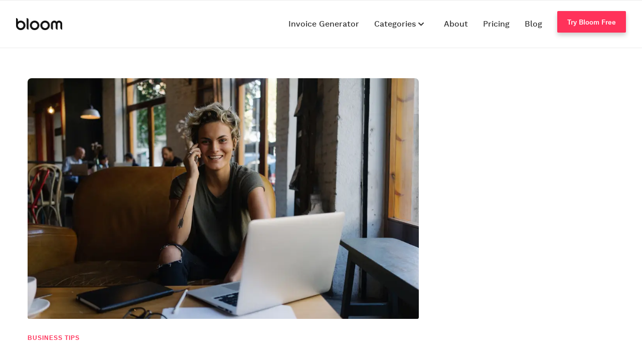

--- FILE ---
content_type: text/html; charset=UTF-8
request_url: https://blog.bloom.io/what-makes-a-good-scheduling-assistant/
body_size: 27106
content:
<!DOCTYPE html>
<html lang="en-US">
<head>
	<meta charset="UTF-8">
	<meta http-equiv="X-UA-Compatible" content="IE=edge">
	<meta name="viewport" content="width=device-width, initial-scale=1">
	<link rel="profile" href="http://gmpg.org/xfn/11" />
			<link rel="shortcut icon" href="https://blog.bloom.io/wp-content/uploads/2022/06/bloom-favicon.png" type="image/x-icon" />
		<link rel="apple-touch-icon" sizes="180x180" href="https://blog.bloom.io/wp-content/uploads/2022/06/bloom-favicon.png">
		<link rel="alternate" type="application/rss+xml" title="Bloom RSS Feed" href="https://blog.bloom.io/feed/" />
	<link rel="alternate" type="application/atom+xml" title="Bloom Atom Feed" href="https://blog.bloom.io/feed/atom/" />
	<link rel="pingback" href="https://blog.bloom.io/xmlrpc.php" />
	<!--[if lt IE 9]>
	<script src="https://blog.bloom.io/wp-content/cache/asset-cleanup/js/item/soledad__js__html5-js-v90de3c6c37c6d03393ad6b1c962bd5a89bfa83f5.js"></script>
	<![endif]-->
	<meta name='robots' content='index, follow, max-image-preview:large, max-snippet:-1, max-video-preview:-1' />
<!-- Speed of this site is optimised by WP Performance Score Booster plugin v2.2.3 - https://dipakgajjar.com/wp-performance-score-booster/ -->

	<!-- This site is optimized with the Yoast SEO plugin v26.8 - https://yoast.com/product/yoast-seo-wordpress/ -->
	<title>The 5 Best Scheduling Assistants [How to Choose] | Bloom.io</title>
	<meta name="description" content="A good scheduling assistant can help you manage your time better so you can focus more on running your business. Which one&#039;s best for YOU?" />
	<link rel="canonical" href="https://blog.bloom.io/what-makes-a-good-scheduling-assistant/" />
	<meta property="og:locale" content="en_US" />
	<meta property="og:type" content="article" />
	<meta property="og:title" content="The 5 Best Scheduling Assistants [How to Choose] | Bloom.io" />
	<meta property="og:description" content="A good scheduling assistant can help you manage your time better so you can focus more on running your business. Which one&#039;s best for YOU?" />
	<meta property="og:url" content="https://blog.bloom.io/what-makes-a-good-scheduling-assistant/" />
	<meta property="og:site_name" content="Bloom" />
	<meta property="article:publisher" content="https://www.facebook.com/bloomcrm" />
	<meta property="article:published_time" content="2020-12-31T21:46:48+00:00" />
	<meta property="article:modified_time" content="2020-12-31T21:48:43+00:00" />
	<meta property="og:image" content="https://blog.bloom.io/wp-content/uploads/2020/12/shutterstock_730782088.jpg" />
	<meta property="og:image:width" content="1000" />
	<meta property="og:image:height" content="667" />
	<meta property="og:image:type" content="image/jpeg" />
	<meta name="author" content="Paul" />
	<meta name="twitter:card" content="summary_large_image" />
	<meta name="twitter:creator" content="@bloomcrm" />
	<meta name="twitter:site" content="@bloomcrm" />
	<meta name="twitter:label1" content="Written by" />
	<meta name="twitter:data1" content="Paul" />
	<meta name="twitter:label2" content="Est. reading time" />
	<meta name="twitter:data2" content="12 minutes" />
	<script type="application/ld+json" class="yoast-schema-graph">{"@context":"https://schema.org","@graph":[{"@type":"Article","@id":"https://blog.bloom.io/what-makes-a-good-scheduling-assistant/#article","isPartOf":{"@id":"https://blog.bloom.io/what-makes-a-good-scheduling-assistant/"},"author":{"name":"Paul","@id":"https://blog.bloom.io/#/schema/person/c392199c10383b1a7916f4f714960f14"},"headline":"What Makes a Good Scheduling Assistant?","datePublished":"2020-12-31T21:46:48+00:00","dateModified":"2020-12-31T21:48:43+00:00","mainEntityOfPage":{"@id":"https://blog.bloom.io/what-makes-a-good-scheduling-assistant/"},"wordCount":2335,"commentCount":0,"publisher":{"@id":"https://blog.bloom.io/#organization"},"image":{"@id":"https://blog.bloom.io/what-makes-a-good-scheduling-assistant/#primaryimage"},"thumbnailUrl":"https://blog.bloom.io/wp-content/uploads/2020/12/shutterstock_730782088.jpg","articleSection":["Business tips"],"inLanguage":"en-US","potentialAction":[{"@type":"CommentAction","name":"Comment","target":["https://blog.bloom.io/what-makes-a-good-scheduling-assistant/#respond"]}]},{"@type":"WebPage","@id":"https://blog.bloom.io/what-makes-a-good-scheduling-assistant/","url":"https://blog.bloom.io/what-makes-a-good-scheduling-assistant/","name":"The 5 Best Scheduling Assistants [How to Choose] | Bloom.io","isPartOf":{"@id":"https://blog.bloom.io/#website"},"primaryImageOfPage":{"@id":"https://blog.bloom.io/what-makes-a-good-scheduling-assistant/#primaryimage"},"image":{"@id":"https://blog.bloom.io/what-makes-a-good-scheduling-assistant/#primaryimage"},"thumbnailUrl":"https://blog.bloom.io/wp-content/uploads/2020/12/shutterstock_730782088.jpg","datePublished":"2020-12-31T21:46:48+00:00","dateModified":"2020-12-31T21:48:43+00:00","description":"A good scheduling assistant can help you manage your time better so you can focus more on running your business. Which one's best for YOU?","breadcrumb":{"@id":"https://blog.bloom.io/what-makes-a-good-scheduling-assistant/#breadcrumb"},"inLanguage":"en-US","potentialAction":[{"@type":"ReadAction","target":["https://blog.bloom.io/what-makes-a-good-scheduling-assistant/"]}]},{"@type":"ImageObject","inLanguage":"en-US","@id":"https://blog.bloom.io/what-makes-a-good-scheduling-assistant/#primaryimage","url":"https://blog.bloom.io/wp-content/uploads/2020/12/shutterstock_730782088.jpg","contentUrl":"https://blog.bloom.io/wp-content/uploads/2020/12/shutterstock_730782088.jpg","width":"1000","height":"667","caption":"Best Scheduling Assistants Calendars"},{"@type":"BreadcrumbList","@id":"https://blog.bloom.io/what-makes-a-good-scheduling-assistant/#breadcrumb","itemListElement":[{"@type":"ListItem","position":1,"name":"Home","item":"https://blog.bloom.io/"},{"@type":"ListItem","position":2,"name":"What Makes a Good Scheduling Assistant?"}]},{"@type":"WebSite","@id":"https://blog.bloom.io/#website","url":"https://blog.bloom.io/","name":"Bloom","description":"Actionable small business management advice for everyone from creatives to accountants. See Bloom’s expert insights today!","publisher":{"@id":"https://blog.bloom.io/#organization"},"potentialAction":[{"@type":"SearchAction","target":{"@type":"EntryPoint","urlTemplate":"https://blog.bloom.io/?s={search_term_string}"},"query-input":{"@type":"PropertyValueSpecification","valueRequired":true,"valueName":"search_term_string"}}],"inLanguage":"en-US"},{"@type":"Organization","@id":"https://blog.bloom.io/#organization","name":"Bloom","url":"https://blog.bloom.io/","logo":{"@type":"ImageObject","inLanguage":"en-US","@id":"https://blog.bloom.io/#/schema/logo/image/","url":"https://blog.bloom.io/wp-content/uploads/2019/03/Screen-Shot-2019-02-08-at-12.28.07-PM.png","contentUrl":"https://blog.bloom.io/wp-content/uploads/2019/03/Screen-Shot-2019-02-08-at-12.28.07-PM.png","width":600,"height":600,"caption":"Bloom"},"image":{"@id":"https://blog.bloom.io/#/schema/logo/image/"},"sameAs":["https://www.facebook.com/bloomcrm","https://x.com/bloomcrm","https://www.instagram.com/bloom.io_/","https://www.linkedin.com/company/bloomcrm/","https://www.pinterest.com/wearepicr/"]},{"@type":"Person","@id":"https://blog.bloom.io/#/schema/person/c392199c10383b1a7916f4f714960f14","name":"Paul","image":{"@type":"ImageObject","inLanguage":"en-US","@id":"https://blog.bloom.io/#/schema/person/image/","url":"https://secure.gravatar.com/avatar/bc1bd88431603c4eaad88f8a9709a6597d5cb02fe3125e9faa60a080be9affa4?s=96&d=mm&r=g","contentUrl":"https://secure.gravatar.com/avatar/bc1bd88431603c4eaad88f8a9709a6597d5cb02fe3125e9faa60a080be9affa4?s=96&d=mm&r=g","caption":"Paul"},"url":"https://blog.bloom.io/author/paul/"}]}</script>
	<!-- / Yoast SEO plugin. -->


<link rel="preload" as="font" href="/wp-content/themes/soledad/fonts/fontawesome-webfont.woff2" data-wpacu-preload-local-font="1" crossorigin>
<link rel='dns-prefetch' href='//use.fontawesome.com' />
<link rel="alternate" type="application/rss+xml" title="Bloom &raquo; Feed" href="https://blog.bloom.io/feed/" />
<link rel="alternate" type="application/rss+xml" title="Bloom &raquo; Comments Feed" href="https://blog.bloom.io/comments/feed/" />
<link rel="alternate" type="application/rss+xml" title="Bloom &raquo; What Makes a Good Scheduling Assistant? Comments Feed" href="https://blog.bloom.io/what-makes-a-good-scheduling-assistant/feed/" />
<link rel="alternate" title="oEmbed (JSON)" type="application/json+oembed" href="https://blog.bloom.io/wp-json/oembed/1.0/embed?url=https%3A%2F%2Fblog.bloom.io%2Fwhat-makes-a-good-scheduling-assistant%2F" />
<link rel="alternate" title="oEmbed (XML)" type="text/xml+oembed" href="https://blog.bloom.io/wp-json/oembed/1.0/embed?url=https%3A%2F%2Fblog.bloom.io%2Fwhat-makes-a-good-scheduling-assistant%2F&#038;format=xml" />
<style id='wp-img-auto-sizes-contain-inline-css' type='text/css'>
img:is([sizes=auto i],[sizes^="auto," i]){contain-intrinsic-size:3000px 1500px}
/*# sourceURL=wp-img-auto-sizes-contain-inline-css */
</style>
<style id='classic-theme-styles-inline-css' type='text/css'>
/*! This file is auto-generated */
.wp-block-button__link{color:#fff;background-color:#32373c;border-radius:9999px;box-shadow:none;text-decoration:none;padding:calc(.667em + 2px) calc(1.333em + 2px);font-size:1.125em}.wp-block-file__button{background:#32373c;color:#fff;text-decoration:none}
/*# sourceURL=/wp-includes/css/classic-themes.min.css */
</style>
<style id='font-awesome-svg-styles-default-inline-css' type='text/css'>
.svg-inline--fa {
  display: inline-block;
  height: 1em;
  overflow: visible;
  vertical-align: -.125em;
}
/*# sourceURL=font-awesome-svg-styles-default-inline-css */
</style>
<link   rel='preload' as='style' onload="this.onload=null;this.rel='stylesheet'" id='font-awesome-svg-styles' href='https://blog.bloom.io/wp-content/uploads/font-awesome/v5.15.4/css/svg-with-js.css' type='text/css' media='all' /><style id='font-awesome-svg-styles-inline-css' type='text/css'>
   .wp-block-font-awesome-icon svg::before,
   .wp-rich-text-font-awesome-icon svg::before {content: unset;}
/*# sourceURL=font-awesome-svg-styles-inline-css */
</style>
<link   rel='preload' as='style' onload="this.onload=null;this.rel='stylesheet'" id='penci-soledad-parent-style' href='https://blog.bloom.io/wp-content/themes/soledad/style.css' type='text/css' media='all' /><link   rel='preload' as='style' onload="this.onload=null;this.rel='stylesheet'" id='penci_style' href='https://blog.bloom.io/wp-content/themes/soledad-child/style.css' type='text/css' media='all' /><link   rel='preload' as='style' onload="this.onload=null;this.rel='stylesheet'" id='font-awesome-official' href='https://use.fontawesome.com/releases/v5.15.4/css/all.css' type='text/css' media='all' integrity="sha384-DyZ88mC6Up2uqS4h/KRgHuoeGwBcD4Ng9SiP4dIRy0EXTlnuz47vAwmeGwVChigm" crossorigin="anonymous" /><link   rel='preload' as='style' onload="this.onload=null;this.rel='stylesheet'" id='font-awesome-official-v4shim' href='https://use.fontawesome.com/releases/v5.15.4/css/v4-shims.css' type='text/css' media='all' integrity="sha384-Vq76wejb3QJM4nDatBa5rUOve+9gkegsjCebvV/9fvXlGWo4HCMR4cJZjjcF6Viv" crossorigin="anonymous" /><style id='font-awesome-official-v4shim-inline-css' type='text/css'>
@font-face {
font-family: "FontAwesome";
font-display: block;
src: url("https://use.fontawesome.com/releases/v5.15.4/webfonts/fa-brands-400.eot"),
		url("https://use.fontawesome.com/releases/v5.15.4/webfonts/fa-brands-400.eot?#iefix") format("embedded-opentype"),
		url("https://use.fontawesome.com/releases/v5.15.4/webfonts/fa-brands-400.woff2") format("woff2"),
		url("https://use.fontawesome.com/releases/v5.15.4/webfonts/fa-brands-400.woff") format("woff"),
		url("https://use.fontawesome.com/releases/v5.15.4/webfonts/fa-brands-400.ttf") format("truetype"),
		url("https://use.fontawesome.com/releases/v5.15.4/webfonts/fa-brands-400.svg#fontawesome") format("svg");
}

@font-face {
font-family: "FontAwesome";
font-display: block;
src: url("https://use.fontawesome.com/releases/v5.15.4/webfonts/fa-solid-900.eot"),
		url("https://use.fontawesome.com/releases/v5.15.4/webfonts/fa-solid-900.eot?#iefix") format("embedded-opentype"),
		url("https://use.fontawesome.com/releases/v5.15.4/webfonts/fa-solid-900.woff2") format("woff2"),
		url("https://use.fontawesome.com/releases/v5.15.4/webfonts/fa-solid-900.woff") format("woff"),
		url("https://use.fontawesome.com/releases/v5.15.4/webfonts/fa-solid-900.ttf") format("truetype"),
		url("https://use.fontawesome.com/releases/v5.15.4/webfonts/fa-solid-900.svg#fontawesome") format("svg");
}

@font-face {
font-family: "FontAwesome";
font-display: block;
src: url("https://use.fontawesome.com/releases/v5.15.4/webfonts/fa-regular-400.eot"),
		url("https://use.fontawesome.com/releases/v5.15.4/webfonts/fa-regular-400.eot?#iefix") format("embedded-opentype"),
		url("https://use.fontawesome.com/releases/v5.15.4/webfonts/fa-regular-400.woff2") format("woff2"),
		url("https://use.fontawesome.com/releases/v5.15.4/webfonts/fa-regular-400.woff") format("woff"),
		url("https://use.fontawesome.com/releases/v5.15.4/webfonts/fa-regular-400.ttf") format("truetype"),
		url("https://use.fontawesome.com/releases/v5.15.4/webfonts/fa-regular-400.svg#fontawesome") format("svg");
unicode-range: U+F004-F005,U+F007,U+F017,U+F022,U+F024,U+F02E,U+F03E,U+F044,U+F057-F059,U+F06E,U+F070,U+F075,U+F07B-F07C,U+F080,U+F086,U+F089,U+F094,U+F09D,U+F0A0,U+F0A4-F0A7,U+F0C5,U+F0C7-F0C8,U+F0E0,U+F0EB,U+F0F3,U+F0F8,U+F0FE,U+F111,U+F118-F11A,U+F11C,U+F133,U+F144,U+F146,U+F14A,U+F14D-F14E,U+F150-F152,U+F15B-F15C,U+F164-F165,U+F185-F186,U+F191-F192,U+F1AD,U+F1C1-F1C9,U+F1CD,U+F1D8,U+F1E3,U+F1EA,U+F1F6,U+F1F9,U+F20A,U+F247-F249,U+F24D,U+F254-F25B,U+F25D,U+F267,U+F271-F274,U+F279,U+F28B,U+F28D,U+F2B5-F2B6,U+F2B9,U+F2BB,U+F2BD,U+F2C1-F2C2,U+F2D0,U+F2D2,U+F2DC,U+F2ED,U+F328,U+F358-F35B,U+F3A5,U+F3D1,U+F410,U+F4AD;
}
/*# sourceURL=font-awesome-official-v4shim-inline-css */
</style>
<script defer='defer' type='text/javascript' id='wpacu-combined-js-head-group-1' src='https://blog.bloom.io/wp-content/cache/asset-cleanup/js/head-12613d092f994a1d5c75d6f766f20c3ee4c2eb1c.js'></script><link rel="https://api.w.org/" href="https://blog.bloom.io/wp-json/" /><link rel="alternate" title="JSON" type="application/json" href="https://blog.bloom.io/wp-json/wp/v2/posts/5575" /><link rel="EditURI" type="application/rsd+xml" title="RSD" href="https://blog.bloom.io/xmlrpc.php?rsd" />
<link rel='shortlink' href='https://blog.bloom.io/?p=5575' />
<!-- Google Tag Manager -->
<!--<script>(function(w,d,s,l,i){w[l]=w[l]||[];w[l].push({'gtm.start':
new Date().getTime(),event:'gtm.js'});var f=d.getElementsByTagName(s)[0],
j=d.createElement(s),dl=l!='dataLayer'?'&l='+l:'';j.async=true;j.src=
'https://www.googletagmanager.com/gtm.js?id='+i+dl;f.parentNode.insertBefore(j,f);
})(window,document,'script','dataLayer','GTM-TSRTGW5');</script>-->
<script>
document.addEventListener('DOMContentLoaded', () => {
  /** init gtm after timeout */
  setTimeout(initGTM, 8000);
});
document.addEventListener('scroll', initGTMOnEvent);
document.addEventListener('mousemove', initGTMOnEvent);
document.addEventListener('touchstart', initGTMOnEvent);
function initGTMOnEvent(event) {
  initGTM();
  event.currentTarget.removeEventListener(event.type, initGTMOnEvent); // remove the event listener that got triggered
}
function initGTM() {
  if (window.gtmDidInit) {
    return false;
  }
  window.gtmDidInit = true; // flag to ensure script does not get added to DOM more than once.

//gtm
  const script = document.createElement('script');
  script.type = 'text/javascript';
  script.async = true;
  script.onload = () => {
    dataLayer.push({ event: 'gtm.js', 'gtm.start': new Date().getTime(), 'gtm.uniqueEventId': 0 });
  }; // this part ensures PageViews is always tracked
  script.src = 'https://www.googletagmanager.com/gtm.js?id=GTM-TSRTGW5';
  document.head.appendChild(script);
// end gtm

// facebook
!function(f,b,e,v,n,t,s){if(f.fbq)return;n=f.fbq=function(){n.callMethod?
n.callMethod.apply(n,arguments):n.queue.push(arguments)};if(!f._fbq)f._fbq=n;
n.push=n;n.loaded=!0;n.version='2.0';n.queue=[];t=b.createElement(e);t.async=!0;
t.src=v;s=b.getElementsByTagName(e)[0];s.parentNode.insertBefore(t,s)}(window,
document,'script','https://connect.facebook.net/en_US/fbevents.js');
fbq('init', '1014106895744341'); // Insert your pixel ID here.
fbq('track', 'PageView');
// end facebook

// jquery
/*(function() {
  // Load the script
  const script = document.createElement("script");
  script.src = 'https://ajax.googleapis.com/ajax/libs/jquery/3.6.0/jquery.min.js';
  script.type = 'text/javascript';
  script.addEventListener('load', () => {
    console.log(`jQuery ${$.fn.jquery} has been loaded successfully!`);
    // use jQuery below
  });
  document.head.appendChild(script);
})();*/
}
</script>
<!-- End Google Tag Manager -->
<meta
  name="google-site-verification"
  content="eiF9I_gBLpOrfzZ0NI4qyC4PY1eAYhlVdrNziDTOhUQ"
/>

<!--<script>
!function(f,b,e,v,n,t,s){if(f.fbq)return;n=f.fbq=function(){n.callMethod?
n.callMethod.apply(n,arguments):n.queue.push(arguments)};if(!f._fbq)f._fbq=n;
n.push=n;n.loaded=!0;n.version='2.0';n.queue=[];t=b.createElement(e);t.async=!0;
t.src=v;s=b.getElementsByTagName(e)[0];s.parentNode.insertBefore(t,s)}(window,
document,'script','https://connect.facebook.net/en_US/fbevents.js');
fbq('init', '1014106895744341'); // Insert your pixel ID here.
fbq('track', 'PageView');
</script>-->
<style>
#navigation ul.menu>li.menu-item-has-children>a:after, #navigation .menu>ul>li.menu-item-has-children>a:after, #navigation ul.menu>li.penci-mega-menu>a:after, #navigation .menu>ul>li.penci-mega-menu>a:after {
	content: '';
	}
	ul.footer-socials li a i {
		display: none;
	}
</style>

<!-- Facebook Pixel Code -->
<script>
!function(f,b,e,v,n,t,s)
{if(f.fbq)return;n=f.fbq=function(){n.callMethod?
n.callMethod.apply(n,arguments):n.queue.push(arguments)};
if(!f._fbq)f._fbq=n;n.push=n;n.loaded=!0;n.version='2.0';
n.queue=[];t=b.createElement(e);t.async=!0;
t.src=v;s=b.getElementsByTagName(e)[0];
s.parentNode.insertBefore(t,s)}(window,document,'script',
'https://connect.facebook.net/en_US/fbevents.js');
 fbq('init', '433450644895792'); 
fbq('track', 'PageView');
</script>
<noscript>
 <img height="1" width="1" 
src="https://www.facebook.com/tr?id=433450644895792&ev=PageView&noscript=1"/>
</noscript>
<!-- End Facebook Pixel Code --><link rel="preload" as="image" href="https://blog.bloom.io/wp-content/uploads/2020/12/shutterstock_730782088.jpg" imagesrcset="https://blog.bloom.io/wp-content/uploads/2020/12/shutterstock_730782088.jpg 1000w, https://blog.bloom.io/wp-content/uploads/2020/12/shutterstock_730782088-768x512.jpg 768w, https://blog.bloom.io/wp-content/uploads/2020/12/shutterstock_730782088-585x390.jpg 585w, https://blog.bloom.io/wp-content/uploads/2020/12/shutterstock_730782088-263x175.jpg 263w" imagesizes="(max-width: 800px) 100vw, 800px" />    <style type="text/css">
		 @font-face {font-family: "gt-america-regular";src: local("gt-america-regular"), url("https://blog.bloom.io/wp-content/uploads/2019/04/gt-america-regular.woff") format("woff");font-display: swap;} @font-face {font-family: "gt-america-medium";src: local("gt-america-medium"), url("https://blog.bloom.io/wp-content/uploads/2019/04/gt-america-medium.woff") format("woff");font-display: swap;} @font-face {font-family: "SharpGroteskMedium";src: local("SharpGroteskMedium"), url("https://blog.bloom.io/wp-content/uploads/2022/06/SharpGroteskMedium25.woff") format("woff");font-display: swap;} @font-face {font-family: "WorkSansMedium";src: local("WorkSansMedium"), url("https://blog.bloom.io/wp-content/uploads/2022/06/WorkSansMedium.woff") format("woff");font-display: swap;} @font-face {font-family: "WorkSansRegular";src: local("WorkSansRegular"), url("https://blog.bloom.io/wp-content/uploads/2022/06/WorkSansRegular.woff") format("woff");font-display: swap;}		h1, h2, h3, h4, h5, h6, h2.penci-heading-video, #navigation .menu li a, .penci-photo-2-effect figcaption h2, .headline-title, a.penci-topbar-post-title, #sidebar-nav .menu li a, .penci-slider .pencislider-container .pencislider-content .pencislider-title, .penci-slider
		.pencislider-container .pencislider-content .pencislider-button,
		.author-quote span, .penci-more-link a.more-link, .penci-post-share-box .dt-share, .post-share a .dt-share, .author-content h5, .post-pagination h5, .post-box-title, .penci-countdown .countdown-amount, .penci-countdown .countdown-period, .penci-pagination a, .penci-pagination .disable-url, ul.footer-socials li a span,
		.widget input[type="submit"], .widget button[type="submit"], .penci-sidebar-content .widget-title, #respond h3.comment-reply-title span, .widget-social.show-text a span, .footer-widget-wrapper .widget .widget-title,
		.container.penci-breadcrumb span, .container.penci-breadcrumb span a, .penci-container-inside.penci-breadcrumb span, .penci-container-inside.penci-breadcrumb span a, .container.penci-breadcrumb span, .container.penci-breadcrumb span a, .error-404 .go-back-home a, .post-entry .penci-portfolio-filter ul li a, .penci-portfolio-filter ul li a, .portfolio-overlay-content .portfolio-short .portfolio-title a, .home-featured-cat-content .magcat-detail h3 a, .post-entry blockquote cite,
		.post-entry blockquote .author, .tags-share-box.hide-tags.page-share .share-title, .widget ul.side-newsfeed li .side-item .side-item-text h4 a, .thecomment .comment-text span.author, .thecomment .comment-text span.author a, .post-comments span.reply a, #respond h3, #respond label, .wpcf7 label, #respond #submit, .wpcf7 input[type="submit"], .widget_wysija input[type="submit"], .archive-box span,
		.archive-box h1, .gallery .gallery-caption, .contact-form input[type=submit], ul.penci-topbar-menu > li a, div.penci-topbar-menu > ul > li a, .featured-style-29 .penci-featured-slider-button a, .pencislider-container .pencislider-content .pencislider-title, .pencislider-container
		.pencislider-content .pencislider-button, ul.homepage-featured-boxes .penci-fea-in.boxes-style-3 h4 span span, .pencislider-container .pencislider-content .pencislider-button, .woocommerce div.product .woocommerce-tabs .panel #respond .comment-reply-title, .penci-recipe-index-wrap .penci-index-more-link a, .penci-menu-hbg .menu li a, #sidebar-nav .menu li a, .penci-readmore-btn.penci-btn-make-button a, 
		.bos_searchbox_widget_class #flexi_searchbox h1, .bos_searchbox_widget_class #flexi_searchbox h2, .bos_searchbox_widget_class #flexi_searchbox h3, .bos_searchbox_widget_class #flexi_searchbox h4,
		.bos_searchbox_widget_class #flexi_searchbox #b_searchboxInc .b_submitButton_wrapper .b_submitButton:hover, .bos_searchbox_widget_class #flexi_searchbox #b_searchboxInc .b_submitButton_wrapper .b_submitButton,
		.penci-featured-cat-seemore.penci-btn-make-button a, .penci-menu-hbg-inner .penci-hbg_sitetitle { font-family: 'SharpGroteskMedium'; font-weight: normal; }
		.featured-style-29 .penci-featured-slider-button a, #bbpress-forums #bbp-search-form .button{ font-weight: bold; }
						body, textarea, #respond textarea, .widget input[type="text"], .widget input[type="email"], .widget input[type="date"], .widget input[type="number"], .wpcf7 textarea, .mc4wp-form input, #respond input, .wpcf7 input, #searchform input.search-input, ul.homepage-featured-boxes .penci-fea-in
		h4, .widget.widget_categories ul li span.category-item-count, .about-widget .about-me-heading, .widget ul.side-newsfeed li .side-item .side-item-text .side-item-meta { font-family: 'Work Sans', sans-serif; }
		p { line-height: 1.8; }
						.header-slogan .header-slogan-text{ font-family: 'gt-america-regular';  }
						#navigation .menu li a, .penci-menu-hbg .menu li a, #sidebar-nav .menu li a { font-family: 'WorkSansMedium'; font-weight: normal; }
				.penci-hide-tagupdated{ display: none !important; }
								.header-slogan .header-slogan-text { font-size:14px; }
						body, .widget ul li a{ font-size: 18px; }
		.widget ul li, .post-entry, p, .post-entry p { font-size: 18px; line-height: 1.8; }
						h1, h2, h3, h4, h5, h6, #sidebar-nav .menu li a, #navigation .menu li a, a.penci-topbar-post-title, .penci-slider .pencislider-container .pencislider-content .pencislider-title, .penci-slider .pencislider-container .pencislider-content .pencislider-button,
		.headline-title, .author-quote span, .penci-more-link a.more-link, .author-content h5, .post-pagination h5, .post-box-title, .penci-countdown .countdown-amount, .penci-countdown .countdown-period, .penci-pagination a, .penci-pagination .disable-url, ul.footer-socials li a span,
		.penci-sidebar-content .widget-title, #respond h3.comment-reply-title span, .widget-social.show-text a span, .footer-widget-wrapper .widget .widget-title, .error-404 .go-back-home a, .home-featured-cat-content .magcat-detail h3 a, .post-entry blockquote cite, .pencislider-container .pencislider-content .pencislider-title, .pencislider-container
		.pencislider-content .pencislider-button, .post-entry blockquote .author, .tags-share-box.hide-tags.page-share .share-title, .widget ul.side-newsfeed li .side-item .side-item-text h4 a, .thecomment .comment-text span.author, .thecomment .comment-text span.author a, #respond h3, #respond label, .wpcf7 label, #respond #submit, .wpcf7 input[type="submit"], .widget_wysija input[type="submit"], .archive-box span,
		.archive-box h1, .gallery .gallery-caption, .widget input[type="submit"], .widget button[type="submit"], .contact-form input[type=submit], ul.penci-topbar-menu > li a, div.penci-topbar-menu > ul > li a, .penci-recipe-index-wrap .penci-index-more-link a, #bbpress-forums #bbp-search-form .button, .penci-menu-hbg .menu li a, #sidebar-nav .menu li a, .penci-readmore-btn.penci-btn-make-button a, .penci-featured-cat-seemore.penci-btn-make-button a, .penci-menu-hbg-inner .penci-hbg_sitetitle { font-weight: 500; }
						.penci-image-holder, .standard-post-image img, .penci-overlay-over:before, .penci-overlay-over .overlay-border, .penci-grid li .item img, 
		.penci-masonry .item-masonry a img, .penci-grid .list-post.list-boxed-post, .penci-grid li.list-boxed-post-2 .content-boxed-2, .grid-mixed, 
		.penci-grid li.typography-style .overlay-typography, .penci-grid li.typography-style .overlay-typography:before, .penci-grid li.typography-style .overlay-typography:after, 
		.container-single .post-image, .home-featured-cat-content .mag-photo .mag-overlay-photo, .mag-single-slider-overlay, ul.homepage-featured-boxes li .penci-fea-in:before, ul.homepage-featured-boxes li .penci-fea-in:after, ul.homepage-featured-boxes .penci-fea-in .fea-box-img:after, ul.homepage-featured-boxes li .penci-fea-in, .penci-slider38-overlay { border-radius: 8px; -webkit-border-radius: 8px; }
		.penci-featured-content-right:before{ border-top-right-radius: 8px; border-bottom-right-radius: 8px; }
		.penci-slider4-overlay, .penci-slide-overlay .overlay-link, .featured-style-29 .featured-slider-overlay, .penci-widget-slider-overlay{ border-radius: 8px; -webkit-border-radius: 8px; }
		.penci-flat-overlay .penci-slide-overlay .penci-mag-featured-content:before{ border-bottom-left-radius: 8px; border-bottom-right-radius: 8px; }
						.featured-area .penci-image-holder, .featured-area .penci-slider4-overlay, .featured-area .penci-slide-overlay .overlay-link, .featured-style-29 .featured-slider-overlay, .penci-slider38-overlay{ border-radius: ; -webkit-border-radius: ; }
		.penci-featured-content-right:before{ border-top-right-radius: 8px; border-bottom-right-radius: 8px; }
		.penci-flat-overlay .penci-slide-overlay .penci-mag-featured-content:before{ border-bottom-left-radius: 8px; border-bottom-right-radius: 8px; }
						.container-single .post-image{ border-radius: 8px; -webkit-border-radius: 8px; }
						.penci-mega-thumbnail .penci-image-holder{ border-radius: ; -webkit-border-radius: ; }
						#navigation .menu li a, .penci-menu-hbg .menu li a, #sidebar-nav .menu li a { font-weight: 500; }
																		#logo a { max-width:92px; }
		@media only screen and (max-width: 960px) and (min-width: 768px){ #logo img{ max-width: 100%; } }
								.penci-page-header h1 { text-transform: none; }
												
				.penci-menuhbg-toggle:hover .lines-button:after, .penci-menuhbg-toggle:hover .penci-lines:before, .penci-menuhbg-toggle:hover .penci-lines:after{ background: #ff325a; }
		a, .post-entry .penci-portfolio-filter ul li a:hover, .penci-portfolio-filter ul li a:hover, .penci-portfolio-filter ul li.active a, .post-entry .penci-portfolio-filter ul li.active a, .penci-countdown .countdown-amount, .archive-box h1, .post-entry a, .container.penci-breadcrumb span a:hover, .post-entry blockquote:before, .post-entry blockquote cite, .post-entry blockquote .author, .wpb_text_column blockquote:before, .wpb_text_column blockquote cite, .wpb_text_column blockquote .author, .penci-pagination a:hover, ul.penci-topbar-menu > li a:hover, div.penci-topbar-menu > ul > li a:hover, .penci-recipe-heading a.penci-recipe-print, .main-nav-social a:hover, .widget-social .remove-circle a:hover i, .penci-recipe-index .cat > a.penci-cat-name, #bbpress-forums li.bbp-body ul.forum li.bbp-forum-info a:hover, #bbpress-forums li.bbp-body ul.topic li.bbp-topic-title a:hover, #bbpress-forums li.bbp-body ul.forum li.bbp-forum-info .bbp-forum-content a, #bbpress-forums li.bbp-body ul.topic p.bbp-topic-meta a, #bbpress-forums .bbp-breadcrumb a:hover, #bbpress-forums .bbp-forum-freshness a:hover, #bbpress-forums .bbp-topic-freshness a:hover, #buddypress ul.item-list li div.item-title a, #buddypress ul.item-list li h4 a, #buddypress .activity-header a:first-child, #buddypress .comment-meta a:first-child, #buddypress .acomment-meta a:first-child, div.bbp-template-notice a:hover, .penci-menu-hbg .menu li a .indicator:hover, .penci-menu-hbg .menu li a:hover, #sidebar-nav .menu li a:hover, .penci-rlt-popup .rltpopup-meta .rltpopup-title:hover{ color: #ff325a; }
		.penci-home-popular-post ul.slick-dots li button:hover, .penci-home-popular-post ul.slick-dots li.slick-active button, .post-entry blockquote .author span:after, .error-image:after, .error-404 .go-back-home a:after, .penci-header-signup-form, .woocommerce span.onsale, .woocommerce #respond input#submit:hover, .woocommerce a.button:hover, .woocommerce button.button:hover, .woocommerce input.button:hover, .woocommerce nav.woocommerce-pagination ul li span.current, .woocommerce div.product .entry-summary div[itemprop="description"]:before, .woocommerce div.product .entry-summary div[itemprop="description"] blockquote .author span:after, .woocommerce div.product .woocommerce-tabs #tab-description blockquote .author span:after, .woocommerce #respond input#submit.alt:hover, .woocommerce a.button.alt:hover, .woocommerce button.button.alt:hover, .woocommerce input.button.alt:hover, #top-search.shoping-cart-icon > a > span, #penci-demobar .buy-button, #penci-demobar .buy-button:hover, .penci-recipe-heading a.penci-recipe-print:hover, .penci-review-process span, .penci-review-score-total, #navigation.menu-style-2 ul.menu ul:before, #navigation.menu-style-2 .menu ul ul:before, .penci-go-to-top-floating, .post-entry.blockquote-style-2 blockquote:before, #bbpress-forums #bbp-search-form .button, #bbpress-forums #bbp-search-form .button:hover, .wrapper-boxed .bbp-pagination-links span.current, #bbpress-forums #bbp_reply_submit:hover, #bbpress-forums #bbp_topic_submit:hover, #buddypress .dir-search input[type=submit], #buddypress .groups-members-search input[type=submit], #buddypress button:hover, #buddypress a.button:hover, #buddypress a.button:focus, #buddypress input[type=button]:hover, #buddypress input[type=reset]:hover, #buddypress ul.button-nav li a:hover, #buddypress ul.button-nav li.current a, #buddypress div.generic-button a:hover, #buddypress .comment-reply-link:hover, #buddypress input[type=submit]:hover, #buddypress div.pagination .pagination-links .current, #buddypress div.item-list-tabs ul li.selected a, #buddypress div.item-list-tabs ul li.current a, #buddypress div.item-list-tabs ul li a:hover, #buddypress table.notifications thead tr, #buddypress table.notifications-settings thead tr, #buddypress table.profile-settings thead tr, #buddypress table.profile-fields thead tr, #buddypress table.wp-profile-fields thead tr, #buddypress table.messages-notices thead tr, #buddypress table.forum thead tr, #buddypress input[type=submit] { background-color: #ff325a; }
		.penci-pagination ul.page-numbers li span.current, #comments_pagination span { color: #fff; background: #ff325a; border-color: #ff325a; }
		.footer-instagram h4.footer-instagram-title > span:before, .woocommerce nav.woocommerce-pagination ul li span.current, .penci-pagination.penci-ajax-more a.penci-ajax-more-button:hover, .penci-recipe-heading a.penci-recipe-print:hover, .home-featured-cat-content.style-14 .magcat-padding:before, .wrapper-boxed .bbp-pagination-links span.current, #buddypress .dir-search input[type=submit], #buddypress .groups-members-search input[type=submit], #buddypress button:hover, #buddypress a.button:hover, #buddypress a.button:focus, #buddypress input[type=button]:hover, #buddypress input[type=reset]:hover, #buddypress ul.button-nav li a:hover, #buddypress ul.button-nav li.current a, #buddypress div.generic-button a:hover, #buddypress .comment-reply-link:hover, #buddypress input[type=submit]:hover, #buddypress div.pagination .pagination-links .current, #buddypress input[type=submit], #searchform.penci-hbg-search-form input.search-input:hover, #searchform.penci-hbg-search-form input.search-input:focus { border-color: #ff325a; }
		.woocommerce .woocommerce-error, .woocommerce .woocommerce-info, .woocommerce .woocommerce-message { border-top-color: #ff325a; }
		.penci-slider ol.penci-control-nav li a.penci-active, .penci-slider ol.penci-control-nav li a:hover, .penci-related-carousel .owl-dot.active span, .penci-owl-carousel-slider .owl-dot.active span{ border-color: #ff325a; background-color: #ff325a; }
		.woocommerce .woocommerce-message:before, .woocommerce form.checkout table.shop_table .order-total .amount, .woocommerce ul.products li.product .price ins, .woocommerce ul.products li.product .price, .woocommerce div.product p.price ins, .woocommerce div.product span.price ins, .woocommerce div.product p.price, .woocommerce div.product .entry-summary div[itemprop="description"] blockquote:before, .woocommerce div.product .woocommerce-tabs #tab-description blockquote:before, .woocommerce div.product .entry-summary div[itemprop="description"] blockquote cite, .woocommerce div.product .entry-summary div[itemprop="description"] blockquote .author, .woocommerce div.product .woocommerce-tabs #tab-description blockquote cite, .woocommerce div.product .woocommerce-tabs #tab-description blockquote .author, .woocommerce div.product .product_meta > span a:hover, .woocommerce div.product .woocommerce-tabs ul.tabs li.active, .woocommerce ul.cart_list li .amount, .woocommerce ul.product_list_widget li .amount, .woocommerce table.shop_table td.product-name a:hover, .woocommerce table.shop_table td.product-price span, .woocommerce table.shop_table td.product-subtotal span, .woocommerce-cart .cart-collaterals .cart_totals table td .amount, .woocommerce .woocommerce-info:before, .woocommerce div.product span.price, .penci-container-inside.penci-breadcrumb span a:hover { color: #ff325a; }
		.standard-content .penci-more-link.penci-more-link-button a.more-link, .penci-readmore-btn.penci-btn-make-button a, .penci-featured-cat-seemore.penci-btn-make-button a{ background-color: #ff325a; color: #fff; }
		.penci-vernav-toggle:before{ border-top-color: #ff325a; color: #fff; }
						ul.homepage-featured-boxes .penci-fea-in h4 span span, ul.homepage-featured-boxes .penci-fea-in.boxes-style-3 h4 span span { font-size: 14px; }
						.penci-home-popular-post .item-related h3 a { font-size: 14px; }
																														a.penci-topbar-post-title { font-size: 12px; }
																																								#navigation .menu li a:hover, #navigation .menu li.current-menu-item > a, #navigation .menu > li.current_page_item > a, #navigation .menu li:hover > a, #navigation .menu > li.current-menu-ancestor > a, #navigation .menu > li.current-menu-item > a { color:  #ff325a; }
		#navigation ul.menu > li > a:before, #navigation .menu > ul > li > a:before { background: #ff325a; }
																						#navigation .penci-megamenu .penci-mega-child-categories a.cat-active, #navigation .menu .penci-megamenu .penci-mega-child-categories a:hover, #navigation .menu .penci-megamenu .penci-mega-latest-posts .penci-mega-post a:hover { color: #ff325a; }
		#navigation .penci-megamenu .penci-mega-thumbnail .mega-cat-name { background: #ff325a; }
												#navigation .menu li a { text-transform: none; letter-spacing: 0; }
		#navigation .penci-megamenu .post-mega-title a{ text-transform: uppercase; letter-spacing: 1px; }
						#navigation ul.menu > li > a, #navigation .menu > ul > li > a { font-size: 16px; }
						#navigation ul.menu ul a, #navigation .menu ul ul a { font-size: 16px; }
										#sidebar-nav .menu li a { font-size: 14px; }
												#navigation .penci-megamenu .post-mega-title a { text-transform: none; letter-spacing: 0; }
												#navigation .menu .sub-menu li a:hover, #navigation .menu .sub-menu li.current-menu-item > a, #navigation .sub-menu li:hover > a { color:  #ff325a; }
						#navigation.menu-style-2 ul.menu ul:before, #navigation.menu-style-2 .menu ul ul:before { background-color: #ff325a; }
												.penci-home-popular-post .item-related h3 a { text-transform: none; letter-spacing: 0; }
																				.penci-header-signup-form { padding-top: px; }
		.penci-header-signup-form { padding-bottom: px; }
				.penci-header-signup-form { background-color: #ff325a; }
																						.header-social a:hover i, .main-nav-social a:hover, .penci-menuhbg-toggle:hover .lines-button:after, .penci-menuhbg-toggle:hover .penci-lines:before, .penci-menuhbg-toggle:hover .penci-lines:after {   color: #ff325a; }
																#sidebar-nav .menu li a:hover, .header-social.sidebar-nav-social a:hover i, #sidebar-nav .menu li a .indicator:hover, #sidebar-nav .menu .sub-menu li a .indicator:hover{ color: #ff325a; }
		#sidebar-nav-logo:before{ background-color: #ff325a; }
														.penci-slide-overlay .overlay-link, .penci-slider38-overlay { opacity: ; }
		.penci-item-mag:hover .penci-slide-overlay .overlay-link, .featured-style-38 .item:hover .penci-slider38-overlay { opacity: ; }
		.penci-featured-content .featured-slider-overlay { opacity: ; }
																				.featured-style-29 .featured-slider-overlay { opacity: ; }
																						.header-standard h2, .header-standard .post-title, .header-standard h2 a { text-transform: none; letter-spacing: 0; }
								.penci-standard-cat .cat > a.penci-cat-name { color: #ff325a; }
		.penci-standard-cat .cat:before, .penci-standard-cat .cat:after { background-color: #ff325a; }
														.standard-content .penci-post-box-meta .penci-post-share-box a:hover, .standard-content .penci-post-box-meta .penci-post-share-box a.liked { color: #ff325a; }
						.header-standard .post-entry a:hover, .header-standard .author-post span a:hover, .standard-content a, .standard-content .post-entry a, .standard-post-entry a.more-link:hover, .penci-post-box-meta .penci-box-meta a:hover, .standard-content .post-entry blockquote:before, .post-entry blockquote cite, .post-entry blockquote .author, .standard-content-special .author-quote span, .standard-content-special .format-post-box .post-format-icon i, .standard-content-special .format-post-box .dt-special a:hover, .standard-content .penci-more-link a.more-link { color: #ff325a; }
		.standard-content .penci-more-link.penci-more-link-button a.more-link{ background-color: #ff325a; color: #fff; }
		.standard-content-special .author-quote span:before, .standard-content-special .author-quote span:after, .standard-content .post-entry ul li:before, .post-entry blockquote .author span:after, .header-standard:after { background-color: #ff325a; }
		.penci-more-link a.more-link:before, .penci-more-link a.more-link:after { border-color: #ff325a; }
						.penci-grid li .item h2 a, .penci-masonry .item-masonry h2 a, .grid-mixed .mixed-detail h2 a, .overlay-header-box .overlay-title a { text-transform: none; }
								.penci-grid .cat a.penci-cat-name, .penci-masonry .cat a.penci-cat-name, .grid-mixed .cat a.penci-cat-name, .overlay-header-box .cat a.penci-cat-name { text-transform: uppercase; }
						.penci-grid .cat a.penci-cat-name, .penci-masonry .cat a.penci-cat-name { color: #ff325a; }
		.penci-grid .cat a.penci-cat-name:after, .penci-masonry .cat a.penci-cat-name:after { border-color: #ff325a; }
								.penci-post-share-box a.liked, .penci-post-share-box a:hover { color: #ff325a; }
										.overlay-post-box-meta .overlay-share a:hover, .overlay-author a:hover, .penci-grid .standard-content-special .format-post-box .dt-special a:hover, .grid-post-box-meta span a:hover, .grid-post-box-meta span a.comment-link:hover, .penci-grid .standard-content-special .author-quote span, .penci-grid .standard-content-special .format-post-box .post-format-icon i, .grid-mixed .penci-post-box-meta .penci-box-meta a:hover { color: #ff325a; }
		.penci-grid .standard-content-special .author-quote span:before, .penci-grid .standard-content-special .author-quote span:after, .grid-header-box:after, .list-post .header-list-style:after { background-color: #ff325a; }
		.penci-grid .post-box-meta span:after, .penci-masonry .post-box-meta span:after { border-color: #ff325a; }
		.penci-readmore-btn.penci-btn-make-button a{ background-color: #ff325a; color: #fff; }
						.penci-grid li.typography-style .overlay-typography { opacity: ; }
		.penci-grid li.typography-style:hover .overlay-typography { opacity: ; }
								.penci-grid li.typography-style .item .main-typography h2 a:hover { color: #ff325a; }
								.penci-grid li.typography-style .grid-post-box-meta span a:hover { color: #ff325a; }
												.overlay-header-box .cat > a.penci-cat-name:hover { color: #ff325a; }
																										.penci-sidebar-content.style-7 .penci-border-arrow .inner-arrow:before, .penci-sidebar-content.style-9 .penci-border-arrow .inner-arrow:before { background-color: #ff325a; }
																.widget ul.side-newsfeed li .side-item .side-item-text h4 a:hover, .widget a:hover, .penci-sidebar-content .widget-social a:hover span, .widget-social a:hover span, .penci-tweets-widget-content .icon-tweets, .penci-tweets-widget-content .tweet-intents a, .penci-tweets-widget-content
		.tweet-intents span:after, .widget-social.remove-circle a:hover i , #wp-calendar tbody td a:hover{ color: #ff325a; }
		.widget .tagcloud a:hover, .widget-social a:hover i, .widget input[type="submit"]:hover, .widget button[type="submit"]:hover { color: #fff; background-color: #ff325a; border-color: #ff325a; }
		.about-widget .about-me-heading:before { border-color: #ff325a; }
		.penci-tweets-widget-content .tweet-intents-inner:before, .penci-tweets-widget-content .tweet-intents-inner:after { background-color: #ff325a; }
		.penci-owl-carousel.penci-tweets-slider .owl-dots .owl-dot.active span, .penci-owl-carousel.penci-tweets-slider .owl-dots .owl-dot:hover span { border-color: #ff325a; background-color: #ff325a; }
				#widget-area { padding: px 0; }
														#footer-copyright * { font-style: normal; }
																				.footer-subscribe .widget .mc4wp-form input[type="submit"]:hover { background-color: #ff325a; }
																										.footer-widget-wrapper .penci-tweets-widget-content .icon-tweets, .footer-widget-wrapper .penci-tweets-widget-content .tweet-intents a, .footer-widget-wrapper .penci-tweets-widget-content .tweet-intents span:after, .footer-widget-wrapper .widget ul.side-newsfeed li .side-item
		.side-item-text h4 a:hover, .footer-widget-wrapper .widget a:hover, .footer-widget-wrapper .widget-social a:hover span, .footer-widget-wrapper a:hover, .footer-widget-wrapper .widget-social.remove-circle a:hover i { color: #ff325a; }
		.footer-widget-wrapper .widget .tagcloud a:hover, .footer-widget-wrapper .widget-social a:hover i, .footer-widget-wrapper .mc4wp-form input[type="submit"]:hover, .footer-widget-wrapper .widget input[type="submit"]:hover, .footer-widget-wrapper .widget button[type="submit"]:hover { color: #fff; background-color: #ff325a; border-color: #ff325a; }
		.footer-widget-wrapper .about-widget .about-me-heading:before { border-color: #ff325a; }
		.footer-widget-wrapper .penci-tweets-widget-content .tweet-intents-inner:before, .footer-widget-wrapper .penci-tweets-widget-content .tweet-intents-inner:after { background-color: #ff325a; }
		.footer-widget-wrapper .penci-owl-carousel.penci-tweets-slider .owl-dots .owl-dot.active span, .footer-widget-wrapper .penci-owl-carousel.penci-tweets-slider .owl-dots .owl-dot:hover span {  border-color: #ff325a;  background: #ff325a;  }
								ul.footer-socials li a:hover i { background-color: #ff325a; border-color: #ff325a; }
										ul.footer-socials li a:hover span { color: #ff325a; }
										#footer-section { background-color: #0a0a0a; }
								#footer-section .footer-menu li a:hover { color: #ff325a; }
												.penci-go-to-top-floating { background-color: #ff325a; }
								#footer-section a { color: #ff325a; }
						.container-single .penci-standard-cat .cat > a.penci-cat-name { color: #ff325a; }
		.container-single .penci-standard-cat .cat:before, .container-single .penci-standard-cat .cat:after { background-color: #ff325a; }
						.container-single .single-post-title { text-transform: none; letter-spacing: 1px; }
						@media only screen and (min-width: 768px){  .container-single .single-post-title { font-size: 48px; }  }
								.post-entry h1, .wpb_text_column h1 { font-size: 36px; }
						.post-entry h2, .wpb_text_column h2 { font-size: 28px; }
						.post-entry h3, .wpb_text_column h3 { font-size: 22px; }
						.post-entry h4, .wpb_text_column h4 { font-size: 21px; }
						.post-entry h5, .wpb_text_column h5 { font-size: 16px; }
								.post-entry, .post-entry p, .wpb_text_column p { font-size: 18px; }
										.list-post .header-list-style:after, .grid-header-box:after, .penci-overlay-over .overlay-header-box:after, .home-featured-cat-content .first-post .magcat-detail .mag-header:after { content: none; }
		.list-post .header-list-style, .grid-header-box, .penci-overlay-over .overlay-header-box, .home-featured-cat-content .first-post .magcat-detail .mag-header{ padding-bottom: 0; }
										.container-single .post-pagination h5 { text-transform: none; letter-spacing: 0; }
								.container-single .item-related h3 a { text-transform: none; letter-spacing: 0; }
						
						.container-single .post-share a:hover, .container-single .post-share a.liked, .page-share .post-share a:hover { color: #ff325a; }
						.post-share .count-number-like { color: #ff325a; }
						.comment-content a, .container-single .post-entry a, .container-single .format-post-box .dt-special a:hover, .container-single .author-quote span, .container-single .author-post span a:hover, .post-entry blockquote:before, .post-entry blockquote cite, .post-entry blockquote .author, .wpb_text_column blockquote:before, .wpb_text_column blockquote cite, .wpb_text_column blockquote .author, .post-pagination a:hover, .author-content h5 a:hover, .author-content .author-social:hover, .item-related h3 a:hover, .container-single .format-post-box .post-format-icon i, .container.penci-breadcrumb.single-breadcrumb span a:hover { color: #ff325a; }
		.container-single .standard-content-special .format-post-box, ul.slick-dots li button:hover, ul.slick-dots li.slick-active button { border-color: #ff325a; }
		ul.slick-dots li button:hover, ul.slick-dots li.slick-active button, #respond h3.comment-reply-title span:before, #respond h3.comment-reply-title span:after, .post-box-title:before, .post-box-title:after, .container-single .author-quote span:before, .container-single .author-quote
		span:after, .post-entry blockquote .author span:after, .post-entry blockquote .author span:before, .post-entry ul li:before, #respond #submit:hover, .wpcf7 input[type="submit"]:hover, .widget_wysija input[type="submit"]:hover, .post-entry.blockquote-style-2 blockquote:before {  background-color: #ff325a; }
		.container-single .post-entry .post-tags a:hover { color: #fff; border-color: #ff325a; background-color: #ff325a; }
								.post-entry a, .container-single .post-entry a{ color: #5c25e8; }
																						.penci-rlt-popup .rltpopup-meta .rltpopup-title:hover{ color: #ff325a; }
																				ul.homepage-featured-boxes .penci-fea-in:hover h4 span { color: #ff325a; }
										.penci-home-popular-post .item-related h3 a:hover { color: #ff325a; }
																.penci-homepage-title.style-7 .inner-arrow:before, .penci-homepage-title.style-9 .inner-arrow:before{ background-color: #ff325a; }
																.home-featured-cat-content .magcat-detail h3 a:hover { color: #ff325a; }
						.home-featured-cat-content .grid-post-box-meta span a:hover { color: #ff325a; }
		.home-featured-cat-content .first-post .magcat-detail .mag-header:after { background: #ff325a; }
		.penci-slider ol.penci-control-nav li a.penci-active, .penci-slider ol.penci-control-nav li a:hover { border-color: #ff325a; background: #ff325a; }
						.home-featured-cat-content .mag-photo .mag-overlay-photo { opacity: ; }
		.home-featured-cat-content .mag-photo:hover .mag-overlay-photo { opacity: ; }
																										.inner-item-portfolio:hover .penci-portfolio-thumbnail a:after { opacity: ; }
																				
		
				/* #bloom-getdrip-form {
  position: relative;
  background-color: #ff325a;
  color: #ffffff;
  padding: 30px 30px 50px;
  overflow: hidden;
}
@media screen and (min-width: 1024px) {
  #bloom-getdrip-form {
    padding: 30px calc(50% - 30px) 50px 50px;
  }
}
#bloom-getdrip-form h3 {
  display: block;
  font-family: "gt-america-medium";
  font-size: 25px;
  color: #ffffff;
  line-height: 40px;
  margin: 0;
}
#bloom-getdrip-form img {
  display: none;
  position: absolute;
  width: 400px;
  transform: rotate(-10deg);
  box-shadow: 0 10px 20px 0 rgba(0, 0, 0, 0.3);
  right: -60px;
  bottom: 15px;
}
@media screen and (min-width: 1024px) {
  #bloom-getdrip-form img {
    display: block;
  }
}
#bloom-getdrip-form p {
  font-family: 'gt-america-regular';
  font-size: 15px;
  color: #ffffff;
  line-height: 25px;
  margin-top: 10px;
}
#bloom-getdrip-form .input-wrapper {
  display: flex;
  margin-top: 30px;
}

#drip-email {
  background-color: rgba(255, 255, 255, 0.5);
  border-radius: 2px 0 0 2px;
  height: 43px;
  font-family: 'gt-america-regular';
  font-size: 14px;
  color: #ffffff;
  line-height: 16px;
  padding-left: 20px;
  padding-right: 20px;
	flex: 1 1 100%;
  max-width: calc(100% - 140px);
  border: none;
}

#drip-email::-webkit-input-placeholder {
  color: white;
}
#drip-email::-moz-placeholder {
  color: white;
}
#drip-email:-ms-input-placeholder {
  color: white;
}
#drip-email:-moz-placeholder {
  color: white;
}

[data-drip-attribute=sign-up-button] {
  flex: 0 0 140px;
  width: 140px;
  border-radius: 0 2px 2px 0;
  border: none;
  font-family: 'gt-america-regular';
  font-weight: 700;
  font-size: 17px;
  color: #ff325a;
  background: #ffffff;
  box-shadow: 5px 5px 10px 0 rgba(0, 0, 0, 0.2);
  cursor: pointer;
	-webkit-appearance: none;
} */


  .bloom-fb-strategy {
    position: relative;
    background-color: #ff325a;
    color: #ffffff;
    padding: 30px 30px 50px;
    overflow: hidden;
  }
  @media screen and (min-width: 1024px) {
    .bloom-fb-strategy {
      padding: 30px calc(50% - 30px) 50px 50px;
    }
  }

  .bloom-fb-strategy h3 {
    display: block;
    font-family: 'gt-america-medium';
    font-size: 25px;
    color: #ffffff;
    line-height: 40px;
    margin: 0;
  }
  .bloom-fb-strategy img {
    display: none;
    position: absolute;
    width: 400px;
    transform: rotate(-10deg);
    box-shadow: 0 10px 20px 0 rgba(0, 0, 0, 0.3);
    right: -60px;
    bottom: 15px;
  }
  @media screen and (min-width: 1024px) {
    .bloom-fb-strategy img {
      display: block;
    }
  }
  .bloom-fb-strategy p {
    font-family: 'gt-america-regular';
    font-size: 15px;
    color: #ffffff;
    line-height: 25px;
    margin-top: 10px;
  }
  .bloom-fb-strategy .input-wrapper {

    margin-top: 30px;
  }

@media (min-width: 420px) {
	.bloom-fb-strategy .input-wrapper {
		display: flex;
    align-items: center;
	}
}

  .bloom-fb-strategy .input-wrapper span {
    font-family: 'gt-america-regular';
    font-style: italic;
    font-size: 15px;
    color: #ffffff;
    line-height: 25px;
		margin-top: 20px;
  }


@media (min-width: 420px) {
	.bloom-fb-strategy .input-wrapper span {
		margin-top: 0px;
		margin-left: 20px;
	}
}

  .bloom-fb-strategy .download-button {
		text-align: center;
    border-radius: 0 2px 2px 0;
    border: none;
    font-family: 'gt-america-regular';
    font-weight: 700;
    font-size: 17px;
    color: #ff325a;
    background: #ffffff;
    box-shadow: 5px 5px 10px 0 rgba(0, 0, 0, 0.2);
    padding: 10px 20px 10px;
    text-decoration: none;
		white-space: nowrap;
		cursor: pointer;
  }

@media (max-width: 419px) {
	  .bloom-fb-strategy .download-button {
			display: inline-block;
			width: 100%;
	}
}

.bloom-fb-strategy .download-button:hover {
	text-decoration: none;
}

#navigation.header-6 {
  height: 96px;
  display: flex;
  align-items: center;
	padding: 0 32px;
}
#navigation.header-6 #logo img {
	padding: 24px 0;
}
#navigation.header-6 .menu > li > a, #navigation.header-6 ul.menu > li > a {
    line-height: 88px;
}
#navigation.header-6 .container {
  display: flex;
  align-items: center;
  justify-content: space-between;
}
@media screen and (min-width: 960px) {
	#navigation.header-6 ul.menu .bloom-topmenu--item > a i, #sidebar-nav ul.menu .bloom-topmenu--item > a i {
display: none;
	}
}
@media screen and (max-width: 960px) {
	#navigation.header-6 #logo img {
		padding: 17px 0 !important;
	}
}
@media screen and (max-width: 479px) {
	#navigation.header-6 {
		height: 60px;
		padding: 0 18px;
	}
	#navigation.header-6 #logo img {
    max-width: 92px;
	}
}
@media only screen and (max-width: 960px){
	#navigation .menu {
    display: inline-block !important;
		float: right !important;
	}
	#navigation .menu li:not(:last-of-type) {
    display: none !important;
	}
	#navigation ul.menu .bloom-topmenu--item {
		height: inherit !important;
	}
	#navigation.header-6 ul.menu .bloom-topmenu--item > a {
		font-size: 0 !important;
		background: transparent !important;
		box-shadow: none !important;
		width: inherit !important;
		display: flex !important;
		align-items: center;
		padding: 0 !important;
	}
	#navigation.header-6 ul.menu .bloom-topmenu--item > a i {
		font-size: 24px;
		color: #000;
	}
}
#navigation ul.menu .bloom-topmenu--item {
	display: flex;
	align-items: center;
	height: 80px;	
	transition: height 300ms;
}

.is-sticky #navigation ul.menu .bloom-topmenu--item {
	height: 58px;
}

#navigation.header-6 ul.menu .bloom-topmenu--item > a,
#sidebar-nav ul.menu .bloom-topmenu--item > a {
	display: inline-block;
	font-family: 'gt-america-medium',sans-serif;
    font-size: 14px;
    line-height: 43px !important;
    padding-left: 20px;
    padding-right: 20px;
    border-radius: 2px;
    cursor: pointer;
	    background-color: #ff325a;
    border: none;
    color: #fff;
    transition: background-color .25s;
	    box-shadow: 0 5px 10px 0 rgba(0,0,0,.2);
	    width: 140px;
	text-align: center;
}

#sidebar-nav ul.menu .bloom-topmenu--item > a  {
	padding: 0 20px;
	width: 100%;
	margin-top: 20px;
}


#navigation.header-6 ul.menu .bloom-topmenu--item > a:hover,
#sidebar-nav ul.menu .bloom-topmenu--item > a:hover{
    background-color: #f60030;
}

#sidebar-nav-logo img {
	max-width: 125px;
}

/* BEST CRM POST CHART*/
.bloomTheBestCRM__wrapper {
	        font-family: 'gt-america-regular';
        font-size: 14px;
        color: #525252;
        position: relative;
        background-color: white;
        display: flex;

        width: calc(100vw - 20px);
        left: 50%;
        transform: translateX(-50%);
        border-bottom: 1px solid #d8d8d8;
	margin-top: 10px;
	margin-bottom: 30px;
      }
      @media screen and (min-width: 1024px) {
        .bloomTheBestCRM__wrapper {
          max-width: 900px;
        }
      }
      @media screen and (min-width: 1440px) {
        .bloomTheBestCRM__wrapper {
          max-width: 1100px;
        }
      }
      .bloomTheBestCRM__featuresList {
        flex: 0 0 185px;
        max-width: 185px;
      }
      .bloomTheBestCRM__featuresList > div {
        padding-left: 20px;
      }
      .bloomTheBestCRM__comparingTable {
        width: 100%;
        text-align: center;
        overflow: auto;
      }
      .bloomTheBestCRM__tableRow,
      .bloomTheBestCRM__tableHead {
        display: flex;
        width: 100%;
        transition: box-shadow 250ms ease-in-out;
      }

      .bloomTheBestCRM__tableHead .bloomTheBestCRM__tableCol {
        height: 60px;
        background: #ff325a;
        color: white;
        height: 60px;
        font-size: 12px;
        text-transform: uppercase;
        font-family: 'gt-america-medium';
      }
      .bloomTheBestCRM__tableCol {
        justify-content: center;
        flex: 0 0 calc(100% / 2 + 1px);
        width: calc(100% / 2 + 1px);
        margin-left: -1px;
      }
      @media screen and (min-width: 768px) {
        .bloomTheBestCRM__tableCol {
          flex: 0 0 calc(100% / 4 + 1px);
          width: calc(100% / 4 + 1px);
        }
      }
      @media screen and (min-width: 1024px) {
        .bloomTheBestCRM__tableCol {
          flex: 0 0 calc(100% / 8 + 1px);
          width: calc(100% / 8 + 1px);
        }
      }
           @media screen and (min-width: 1440px) {
        .bloomTheBestCRM__tableCol {
          padding-left: 20px;
					padding-right: 20px;
        }
      }

      .bloomTheBestCRM__featureName {
        border-left: 1px solid #d8d8d8;
        border-right: 1px solid #d8d8d8;
      }

      .bloomTheBestCRM__featureName,
      .bloomTheBestCRM__tableCol {
        display: flex;
        align-items: center;
        height: 47px;
      }

      .bloomTheBestCRM__tableRow .bloomTheBestCRM__tableCol {
        border-right: 1px solid #d8d8d8;
      }
      .bloomTheBestCRM__tableTitle {
        height: 60px;
        display: flex;
        align-items: center;
        font-family: 'gt-america-medium';
        color: #111111;
        font-size: 12px;
        text-transform: uppercase;
        border-bottom: 1px solid #d8d8d8;
      }
      .bloomTheBestCRM__tableTitle span {
        display: none;
      }
      @media screen and (min-width: 1024px) {
        .bloomTheBestCRM__tableTitle span {
          display: inline-block;
        }
      }
      .bloomTheBestCRM__tableCol img {
        width: 12px;
      }
      @media screen and (min-width: 1024px) {
        .bloomTheBestCRM__tableRow:hover {
          box-shadow: 0 5px 10px 0 rgba(0, 0, 0, 0.1);
        }
      }

.bloomTheBestCRM__tableRow:last-child .bloomTheBestCRM__tableCol {
	font-family: 'gt-america-medium';
}
      .bloomTheBestCRM__chartNav {
        display: inline-block;
        line-height: 0;
        background: none;
        border: none;
        padding: 10px;
        cursor: pointer;
      }
      .bloomTheBestCRM__chartNav + .bloomTheBestCRM__chartNav {
        margin-left: 15px;
      }
      .bloomTheBestCRM__chartNav img {
        width: 13px;
      }
      .bloomTheBestCRM__chartNav:first-of-type {
        margin-left: -10px;
      }

      .bloomTheBestCRM__chartNav:first-of-type > img {
        transform: rotate(180deg);
      }
      @media screen and (min-width: 1024px) {
        .bloomTheBestCRM__chartNav {
          display: none;
        }
      }
.grid-header-box,
.post-box-meta-single,
.header-standard {
	text-align: left;	
}
.post-box-meta-single {
	margin: 24px 0 0;
}
.penci-standard-cat {
	margin: 0 0 24px;
}
.container-single .penci-standard-cat .cat > a.penci-cat-name,
.penci-grid .cat a.penci-cat-name, .penci-masonry .cat a.penci-cat-name {
	font-weight: 600;
	font-size: 12px;
	letter-spacing: 0.08em;
	text-transform: uppercase;
}
.grid-post-box-meta {
	font-size: 16px;
}
.penci-grid li .item .item-content {
	display: none;
}
.post-box-meta-single>span:before,
.grid-post-box-meta span:after {
	content: "•";
	border: none;
	width: inherit;
	height: inherit;
	margin: 0 4px 0 8px;
}
.post-box-meta-single>span:before {
	margin: 0 8px;
}
.header-standard .author-post span a,
.grid-post-box-meta span a {
	color: #888888;
}

#navigation.header-6 ul.menu .bloom-topmenu--item > a {
	width: unset;
}
		    </style>
    <script type="application/ld+json">{
    "@context": "https:\/\/schema.org\/",
    "@type": "organization",
    "@id": "#organization",
    "logo": {
        "@type": "ImageObject",
        "url": "https:\/\/blog.bloom.io\/wp-content\/uploads\/2022\/06\/bloom-logo.jpg"
    },
    "url": "https:\/\/blog.bloom.io\/",
    "name": "Bloom",
    "description": "Actionable small business management advice for everyone from creatives to accountants. See Bloom\u2019s expert insights today!"
}</script><script type="application/ld+json">{
    "@context": "https:\/\/schema.org\/",
    "@type": "WebSite",
    "name": "Bloom",
    "alternateName": "Actionable small business management advice for everyone from creatives to accountants. See Bloom\u2019s expert insights today!",
    "url": "https:\/\/blog.bloom.io\/"
}</script><script type="application/ld+json">{
    "@context": "https:\/\/schema.org\/",
    "@type": "BlogPosting",
    "headline": "What Makes a Good Scheduling Assistant?",
    "description": "",
    "datePublished": "2020-12-31",
    "datemodified": "2020-12-31",
    "mainEntityOfPage": "https:\/\/blog.bloom.io\/what-makes-a-good-scheduling-assistant\/",
    "image": {
        "@type": "ImageObject",
        "url": "https:\/\/blog.bloom.io\/wp-content\/uploads\/2020\/12\/shutterstock_730782088.jpg",
        "width": 1000,
        "height": 667
    },
    "publisher": {
        "@type": "Organization",
        "name": "Bloom",
        "logo": {
            "@type": "ImageObject",
            "url": "https:\/\/blog.bloom.io\/wp-content\/uploads\/2022\/06\/bloom-logo.jpg"
        }
    },
    "author": {
        "@type": "Person",
        "@id": "#person-Paul",
        "name": "Paul"
    }
}</script><script type="application/ld+json">{
    "@context": "https:\/\/schema.org\/",
    "@type": "BreadcrumbList",
    "itemListElement": [
        {
            "@type": "ListItem",
            "position": 1,
            "item": {
                "@id": "https:\/\/blog.bloom.io",
                "name": "Home"
            }
        },
        {
            "@type": "ListItem",
            "position": 2,
            "item": {
                "@id": "https:\/\/blog.bloom.io\/business-tips\/",
                "name": "Business tips"
            }
        },
        {
            "@type": "ListItem",
            "position": 3,
            "item": {
                "@id": "https:\/\/blog.bloom.io\/what-makes-a-good-scheduling-assistant\/",
                "name": "What Makes a Good Scheduling Assistant?"
            }
        }
    ]
}</script><meta name="redi-version" content="1.2.7" /><link rel="icon" href="https://blog.bloom.io/wp-content/uploads/2022/06/cropped-bloom-favicon-32x32.png" sizes="32x32" />
<link rel="icon" href="https://blog.bloom.io/wp-content/uploads/2022/06/cropped-bloom-favicon-192x192.png" sizes="192x192" />
<link rel="apple-touch-icon" href="https://blog.bloom.io/wp-content/uploads/2022/06/cropped-bloom-favicon-180x180.png" />
<meta name="msapplication-TileImage" content="https://blog.bloom.io/wp-content/uploads/2022/06/cropped-bloom-favicon-270x270.png" />
<style id='global-styles-inline-css' type='text/css'>
:root{--wp--preset--aspect-ratio--square: 1;--wp--preset--aspect-ratio--4-3: 4/3;--wp--preset--aspect-ratio--3-4: 3/4;--wp--preset--aspect-ratio--3-2: 3/2;--wp--preset--aspect-ratio--2-3: 2/3;--wp--preset--aspect-ratio--16-9: 16/9;--wp--preset--aspect-ratio--9-16: 9/16;--wp--preset--color--black: #000000;--wp--preset--color--cyan-bluish-gray: #abb8c3;--wp--preset--color--white: #ffffff;--wp--preset--color--pale-pink: #f78da7;--wp--preset--color--vivid-red: #cf2e2e;--wp--preset--color--luminous-vivid-orange: #ff6900;--wp--preset--color--luminous-vivid-amber: #fcb900;--wp--preset--color--light-green-cyan: #7bdcb5;--wp--preset--color--vivid-green-cyan: #00d084;--wp--preset--color--pale-cyan-blue: #8ed1fc;--wp--preset--color--vivid-cyan-blue: #0693e3;--wp--preset--color--vivid-purple: #9b51e0;--wp--preset--gradient--vivid-cyan-blue-to-vivid-purple: linear-gradient(135deg,rgb(6,147,227) 0%,rgb(155,81,224) 100%);--wp--preset--gradient--light-green-cyan-to-vivid-green-cyan: linear-gradient(135deg,rgb(122,220,180) 0%,rgb(0,208,130) 100%);--wp--preset--gradient--luminous-vivid-amber-to-luminous-vivid-orange: linear-gradient(135deg,rgb(252,185,0) 0%,rgb(255,105,0) 100%);--wp--preset--gradient--luminous-vivid-orange-to-vivid-red: linear-gradient(135deg,rgb(255,105,0) 0%,rgb(207,46,46) 100%);--wp--preset--gradient--very-light-gray-to-cyan-bluish-gray: linear-gradient(135deg,rgb(238,238,238) 0%,rgb(169,184,195) 100%);--wp--preset--gradient--cool-to-warm-spectrum: linear-gradient(135deg,rgb(74,234,220) 0%,rgb(151,120,209) 20%,rgb(207,42,186) 40%,rgb(238,44,130) 60%,rgb(251,105,98) 80%,rgb(254,248,76) 100%);--wp--preset--gradient--blush-light-purple: linear-gradient(135deg,rgb(255,206,236) 0%,rgb(152,150,240) 100%);--wp--preset--gradient--blush-bordeaux: linear-gradient(135deg,rgb(254,205,165) 0%,rgb(254,45,45) 50%,rgb(107,0,62) 100%);--wp--preset--gradient--luminous-dusk: linear-gradient(135deg,rgb(255,203,112) 0%,rgb(199,81,192) 50%,rgb(65,88,208) 100%);--wp--preset--gradient--pale-ocean: linear-gradient(135deg,rgb(255,245,203) 0%,rgb(182,227,212) 50%,rgb(51,167,181) 100%);--wp--preset--gradient--electric-grass: linear-gradient(135deg,rgb(202,248,128) 0%,rgb(113,206,126) 100%);--wp--preset--gradient--midnight: linear-gradient(135deg,rgb(2,3,129) 0%,rgb(40,116,252) 100%);--wp--preset--font-size--small: 12px;--wp--preset--font-size--medium: 20px;--wp--preset--font-size--large: 32px;--wp--preset--font-size--x-large: 42px;--wp--preset--font-size--normal: 14px;--wp--preset--font-size--huge: 42px;--wp--preset--spacing--20: 0.44rem;--wp--preset--spacing--30: 0.67rem;--wp--preset--spacing--40: 1rem;--wp--preset--spacing--50: 1.5rem;--wp--preset--spacing--60: 2.25rem;--wp--preset--spacing--70: 3.38rem;--wp--preset--spacing--80: 5.06rem;--wp--preset--shadow--natural: 6px 6px 9px rgba(0, 0, 0, 0.2);--wp--preset--shadow--deep: 12px 12px 50px rgba(0, 0, 0, 0.4);--wp--preset--shadow--sharp: 6px 6px 0px rgba(0, 0, 0, 0.2);--wp--preset--shadow--outlined: 6px 6px 0px -3px rgb(255, 255, 255), 6px 6px rgb(0, 0, 0);--wp--preset--shadow--crisp: 6px 6px 0px rgb(0, 0, 0);}:where(.is-layout-flex){gap: 0.5em;}:where(.is-layout-grid){gap: 0.5em;}body .is-layout-flex{display: flex;}.is-layout-flex{flex-wrap: wrap;align-items: center;}.is-layout-flex > :is(*, div){margin: 0;}body .is-layout-grid{display: grid;}.is-layout-grid > :is(*, div){margin: 0;}:where(.wp-block-columns.is-layout-flex){gap: 2em;}:where(.wp-block-columns.is-layout-grid){gap: 2em;}:where(.wp-block-post-template.is-layout-flex){gap: 1.25em;}:where(.wp-block-post-template.is-layout-grid){gap: 1.25em;}.has-black-color{color: var(--wp--preset--color--black) !important;}.has-cyan-bluish-gray-color{color: var(--wp--preset--color--cyan-bluish-gray) !important;}.has-white-color{color: var(--wp--preset--color--white) !important;}.has-pale-pink-color{color: var(--wp--preset--color--pale-pink) !important;}.has-vivid-red-color{color: var(--wp--preset--color--vivid-red) !important;}.has-luminous-vivid-orange-color{color: var(--wp--preset--color--luminous-vivid-orange) !important;}.has-luminous-vivid-amber-color{color: var(--wp--preset--color--luminous-vivid-amber) !important;}.has-light-green-cyan-color{color: var(--wp--preset--color--light-green-cyan) !important;}.has-vivid-green-cyan-color{color: var(--wp--preset--color--vivid-green-cyan) !important;}.has-pale-cyan-blue-color{color: var(--wp--preset--color--pale-cyan-blue) !important;}.has-vivid-cyan-blue-color{color: var(--wp--preset--color--vivid-cyan-blue) !important;}.has-vivid-purple-color{color: var(--wp--preset--color--vivid-purple) !important;}.has-black-background-color{background-color: var(--wp--preset--color--black) !important;}.has-cyan-bluish-gray-background-color{background-color: var(--wp--preset--color--cyan-bluish-gray) !important;}.has-white-background-color{background-color: var(--wp--preset--color--white) !important;}.has-pale-pink-background-color{background-color: var(--wp--preset--color--pale-pink) !important;}.has-vivid-red-background-color{background-color: var(--wp--preset--color--vivid-red) !important;}.has-luminous-vivid-orange-background-color{background-color: var(--wp--preset--color--luminous-vivid-orange) !important;}.has-luminous-vivid-amber-background-color{background-color: var(--wp--preset--color--luminous-vivid-amber) !important;}.has-light-green-cyan-background-color{background-color: var(--wp--preset--color--light-green-cyan) !important;}.has-vivid-green-cyan-background-color{background-color: var(--wp--preset--color--vivid-green-cyan) !important;}.has-pale-cyan-blue-background-color{background-color: var(--wp--preset--color--pale-cyan-blue) !important;}.has-vivid-cyan-blue-background-color{background-color: var(--wp--preset--color--vivid-cyan-blue) !important;}.has-vivid-purple-background-color{background-color: var(--wp--preset--color--vivid-purple) !important;}.has-black-border-color{border-color: var(--wp--preset--color--black) !important;}.has-cyan-bluish-gray-border-color{border-color: var(--wp--preset--color--cyan-bluish-gray) !important;}.has-white-border-color{border-color: var(--wp--preset--color--white) !important;}.has-pale-pink-border-color{border-color: var(--wp--preset--color--pale-pink) !important;}.has-vivid-red-border-color{border-color: var(--wp--preset--color--vivid-red) !important;}.has-luminous-vivid-orange-border-color{border-color: var(--wp--preset--color--luminous-vivid-orange) !important;}.has-luminous-vivid-amber-border-color{border-color: var(--wp--preset--color--luminous-vivid-amber) !important;}.has-light-green-cyan-border-color{border-color: var(--wp--preset--color--light-green-cyan) !important;}.has-vivid-green-cyan-border-color{border-color: var(--wp--preset--color--vivid-green-cyan) !important;}.has-pale-cyan-blue-border-color{border-color: var(--wp--preset--color--pale-cyan-blue) !important;}.has-vivid-cyan-blue-border-color{border-color: var(--wp--preset--color--vivid-cyan-blue) !important;}.has-vivid-purple-border-color{border-color: var(--wp--preset--color--vivid-purple) !important;}.has-vivid-cyan-blue-to-vivid-purple-gradient-background{background: var(--wp--preset--gradient--vivid-cyan-blue-to-vivid-purple) !important;}.has-light-green-cyan-to-vivid-green-cyan-gradient-background{background: var(--wp--preset--gradient--light-green-cyan-to-vivid-green-cyan) !important;}.has-luminous-vivid-amber-to-luminous-vivid-orange-gradient-background{background: var(--wp--preset--gradient--luminous-vivid-amber-to-luminous-vivid-orange) !important;}.has-luminous-vivid-orange-to-vivid-red-gradient-background{background: var(--wp--preset--gradient--luminous-vivid-orange-to-vivid-red) !important;}.has-very-light-gray-to-cyan-bluish-gray-gradient-background{background: var(--wp--preset--gradient--very-light-gray-to-cyan-bluish-gray) !important;}.has-cool-to-warm-spectrum-gradient-background{background: var(--wp--preset--gradient--cool-to-warm-spectrum) !important;}.has-blush-light-purple-gradient-background{background: var(--wp--preset--gradient--blush-light-purple) !important;}.has-blush-bordeaux-gradient-background{background: var(--wp--preset--gradient--blush-bordeaux) !important;}.has-luminous-dusk-gradient-background{background: var(--wp--preset--gradient--luminous-dusk) !important;}.has-pale-ocean-gradient-background{background: var(--wp--preset--gradient--pale-ocean) !important;}.has-electric-grass-gradient-background{background: var(--wp--preset--gradient--electric-grass) !important;}.has-midnight-gradient-background{background: var(--wp--preset--gradient--midnight) !important;}.has-small-font-size{font-size: var(--wp--preset--font-size--small) !important;}.has-medium-font-size{font-size: var(--wp--preset--font-size--medium) !important;}.has-large-font-size{font-size: var(--wp--preset--font-size--large) !important;}.has-x-large-font-size{font-size: var(--wp--preset--font-size--x-large) !important;}
/*# sourceURL=global-styles-inline-css */
</style>
</head>

<body class="wp-singular post-template-default single single-post postid-5575 single-format-standard wp-theme-soledad wp-child-theme-soledad-child">
<a id="close-sidebar-nav" class="header-9"><i class="fa fa-close"></i></a>
<nav id="sidebar-nav" class="header-9" role="navigation" itemscope itemtype="https://schema.org/SiteNavigationElement">

			<div id="sidebar-nav-logo">
							<a href="https://bloom.io/"><img width="395" height="105" class="penci-lazy" src="https://blog.bloom.io/wp-content/webp-express/webp-images/themes/soledad/images/penci-holder.png.webp" data-src="https://blog.bloom.io/wp-content/webp-express/webp-images/uploads/2022/06/bloom-logo.jpg.webp" alt="Bloom" /></a>
					</div>
	
			<div class="header-social sidebar-nav-social">
			<div class="inner-header-social">
																																		</div>		</div>
	
	<ul id="menu-top-navigation" class="menu"><li id="menu-item-3430" class="menu-item menu-item-type-custom menu-item-object-custom menu-item-3430"><a href="https://bloom.io/invoice-generator" data-ps2id-api="true">Invoice Generator</a></li>
<li id="menu-item-2641" class="menu-item menu-item-type-custom menu-item-object-custom menu-item-has-children menu-item-2641"><a href="#" data-ps2id-api="true">Categories <i class="fa fa-chevron-down" aria-hidden="true"></i></a>
<ul class="sub-menu">
	<li id="menu-item-4088" class="menu-item menu-item-type-taxonomy menu-item-object-category menu-item-4088"><a href="https://blog.bloom.io/company-news/" data-ps2id-api="true">Company news</a></li>
	<li id="menu-item-2667" class="menu-item menu-item-type-taxonomy menu-item-object-category menu-item-2667"><a href="https://blog.bloom.io/self-improvement/" data-ps2id-api="true">Self improvement</a></li>
	<li id="menu-item-2696" class="menu-item menu-item-type-taxonomy menu-item-object-category current-post-ancestor current-menu-parent current-post-parent menu-item-2696"><a href="https://blog.bloom.io/business-tips/" data-ps2id-api="true">Business tips</a></li>
	<li id="menu-item-2795" class="menu-item menu-item-type-taxonomy menu-item-object-category menu-item-2795"><a href="https://blog.bloom.io/marketing-sales/" data-ps2id-api="true">Marketing &amp; Sales</a></li>
	<li id="menu-item-2640" class="menu-item menu-item-type-taxonomy menu-item-object-category menu-item-2640"><a href="https://blog.bloom.io/guest-post/" data-ps2id-api="true">Guest Post</a></li>
	<li id="menu-item-2639" class="menu-item menu-item-type-taxonomy menu-item-object-category menu-item-2639"><a href="https://blog.bloom.io/insights/" data-ps2id-api="true">Insights</a></li>
	<li id="menu-item-2638" class="menu-item menu-item-type-taxonomy menu-item-object-category menu-item-2638"><a href="https://blog.bloom.io/uncategorized/" data-ps2id-api="true">Archive</a></li>
</ul>
</li>
<li id="menu-item-6779" class="menu-item menu-item-type-custom menu-item-object-custom menu-item-6779"><a href="https://bloom.io/about" data-ps2id-api="true">About</a></li>
<li id="menu-item-6781" class="menu-item menu-item-type-custom menu-item-object-custom menu-item-6781"><a href="https://bloom.io/pricing" data-ps2id-api="true">Pricing</a></li>
<li id="menu-item-3998" class="menu-item menu-item-type-custom menu-item-object-custom menu-item-home menu-item-3998"><a href="https://blog.bloom.io" data-ps2id-api="true">Blog</a></li>
<li id="menu-item-4325" class="bloom-topmenu--item menu-item menu-item-type-custom menu-item-object-custom menu-item-4325"><a href="https://bloom.io/signup?referralId=blog" data-ps2id-api="true"><i class="fa fa-sign-in"></i>Try Bloom Free</a></li>
</ul></nav>

<!-- .wrapper-boxed -->
<div class="wrapper-boxed header-style-header-9 penci-hlogo-center">

	<!-- Top Instagram -->
	
	<!-- Top Bar -->
	
	
	<header id="header" class="header-header-9 has-bottom-line" itemscope="itemscope" itemtype="https://schema.org/WPHeader"><!-- #header -->
		
					<!-- Navigation -->
			<nav id="navigation" class="header-layout-bottom menu-style-2 header-6 header-9 penci-disable-sticky-nav" role="navigation" itemscope itemtype="https://schema.org/SiteNavigationElement">
				<div class="container">
					<div class="button-menu-mobile header-9"><i class="fa fa-bars"></i></div>
																<div id="logo">
							<a href="https://bloom.io/"><img width="396" height="105" src="https://blog.bloom.io/wp-content/webp-express/webp-images/uploads/2022/06/bloom-logo.jpg.webp" alt="Bloom" /></a>
													</div>
										<ul id="menu-top-navigation-1" class="menu"><li class="menu-item menu-item-type-custom menu-item-object-custom menu-item-3430"><a href="https://bloom.io/invoice-generator" data-ps2id-api="true">Invoice Generator</a></li>
<li class="menu-item menu-item-type-custom menu-item-object-custom menu-item-has-children menu-item-2641"><a href="#" data-ps2id-api="true">Categories <i class="fa fa-chevron-down" aria-hidden="true"></i></a>
<ul class="sub-menu">
	<li class="menu-item menu-item-type-taxonomy menu-item-object-category menu-item-4088"><a href="https://blog.bloom.io/company-news/" data-ps2id-api="true">Company news</a></li>
	<li class="menu-item menu-item-type-taxonomy menu-item-object-category menu-item-2667"><a href="https://blog.bloom.io/self-improvement/" data-ps2id-api="true">Self improvement</a></li>
	<li class="menu-item menu-item-type-taxonomy menu-item-object-category current-post-ancestor current-menu-parent current-post-parent menu-item-2696"><a href="https://blog.bloom.io/business-tips/" data-ps2id-api="true">Business tips</a></li>
	<li class="menu-item menu-item-type-taxonomy menu-item-object-category menu-item-2795"><a href="https://blog.bloom.io/marketing-sales/" data-ps2id-api="true">Marketing &amp; Sales</a></li>
	<li class="menu-item menu-item-type-taxonomy menu-item-object-category menu-item-2640"><a href="https://blog.bloom.io/guest-post/" data-ps2id-api="true">Guest Post</a></li>
	<li class="menu-item menu-item-type-taxonomy menu-item-object-category menu-item-2639"><a href="https://blog.bloom.io/insights/" data-ps2id-api="true">Insights</a></li>
	<li class="menu-item menu-item-type-taxonomy menu-item-object-category menu-item-2638"><a href="https://blog.bloom.io/uncategorized/" data-ps2id-api="true">Archive</a></li>
</ul>
</li>
<li class="menu-item menu-item-type-custom menu-item-object-custom menu-item-6779"><a href="https://bloom.io/about" data-ps2id-api="true">About</a></li>
<li class="menu-item menu-item-type-custom menu-item-object-custom menu-item-6781"><a href="https://bloom.io/pricing" data-ps2id-api="true">Pricing</a></li>
<li class="menu-item menu-item-type-custom menu-item-object-custom menu-item-home menu-item-3998"><a href="https://blog.bloom.io" data-ps2id-api="true">Blog</a></li>
<li class="bloom-topmenu--item menu-item menu-item-type-custom menu-item-object-custom menu-item-4325"><a href="https://bloom.io/signup?referralId=blog" data-ps2id-api="true"><i class="fa fa-sign-in"></i>Try Bloom Free</a></li>
</ul>
					
					

					
																										
					
				</div>
			</nav><!-- End Navigation -->
			</header>
	<!-- end #header -->
		
			


<div class="container container-single penci_sidebar right-sidebar penci-enable-lightbox">
	<div id="main">
		<div class="theiaStickySidebar">
											<article id="post-5575" class="post type-post status-publish hentry">

	
	
	
									<div class="post-image">
					<a class="single-post-featured-image" href="https://blog.bloom.io/wp-content/uploads/2020/12/shutterstock_730782088.jpg" data-rel="penci-gallery-image-content" style="						background-image: url(https://blog.bloom.io/wp-content/webp-express/webp-images/uploads/2020/12/shutterstock_730782088.jpg.webp)" title="Best Scheduling Assistants Calendars"></a>				</div>
					
	
	
	
	
		<div class="header-standard header-classic single-header">
							<div class="penci-standard-cat"><span class="cat"><a class="penci-cat-name" href="https://blog.bloom.io/business-tips/"  rel="category tag">Business tips</a></span></div>
			
			<h1 class="post-title single-post-title entry-title">What Makes a Good Scheduling Assistant?</h1>
					<div class="penci-hide-tagupdated">
			<span class="author-italic author vcard">by <a class="url fn n" href="https://blog.bloom.io/author/paul/">Paul</a></span>
			<time class="entry-date published" datetime="2020-12-31T13:46:48-08:00">December 31, 2020</time>		</div>
		
							<div class="post-box-meta-single">
											<span class="author-post byline"><span class="author vcard">written by <a class="author-url url fn n" href="https://blog.bloom.io/author/paul/">Paul</a></span></span>
																<span><time class="entry-date published" datetime="2020-12-31T13:46:48-08:00">December 31, 2020</time></span>
														</div>
					</div>

		
	
	<div class="post-entry blockquote-style-1">
		<div class="inner-post-entry entry-content" id="penci-post-entry-inner">
			<p>Do you know how many people use digital scheduling apps to organize their appointments, meetings, and personal errands?</p>
<p>Over 500 million.</p>
<p>And why wouldn’t they?</p>
<p>You can schedule a meeting in a matter of seconds without uttering the dreaded phrase, “What time works best for you?” And the fears of overbooking your schedule or forgetting about a conference call no longer keep you up at night.</p>
<p>But no two of these web apps are the same.</p>
<p>Some integrate seamlessly with your favorite apps, like Outlook or Slack. And others—like Google Calendar—are better for digital invites to a child’s birthday party.</p>
<p>So what makes a <i>good </i>scheduling assistant?</p>
<p><span id="more-5575"></span></p>
<div style="padding: 10px; border: 2px solid black; border-radius: 3px; margin-bottom: 25px;">
<h2 style="text-align: left;"><strong><b>Well, when you’re deciding on a scheduling assistant, choose one with:</b></strong></h2>
<p style="text-align: left;"><a href="#1">1. A Low Cost (or Even Free!)</a><br />
<a href="#2">2. Group Scheduling Abilities</a><br />
<a href="#3">3. In-App Chat Features</a><br />
<a href="#4">4. A User-Friendly Design</a><br />
<a href="#5">5. Timely Reminder Notifications</a><br />
<a href="#6">6. Operating System Compatibilities</a><br />
<a href="#7">7. Ample Third-Party Integrations</a><br />
<a href="#8">8. Automatic Calendar Syncing</a><br />
<a href="#9">9. Time Zone Considerations</a><br />
<a href="#10">10. A Focus on Your Industry</a><br />
<a href="#11">11. A Great Reputation: The 5 Best Scheduling Assistants</a></p>
</div>
<p><a name="1"></a><b></b></p>
<h2>A Low Cost (or Even Free!)</h2>
<p>There are certain things you <i>should</i> splurge on as a freelancer, like a Nikon D7500 if you’re a <a href="https://blog.bloom.io/become-freelance-photographer/">photographer</a> or a 100Mbps internet connection if you’re a web designer.</p>
<p>A scheduling tool should be among your smallest <a href="https://blog.bloom.io/tracking-business-expenses/">monthly business expenses</a>.</p>
<p>So, even though unlimited meetings for $100/month sounds like a “steal,” the free version might be better if you’re still dabbling in the <a href="https://www.irs.gov/businesses/small-businesses-self-employed/independent-contractor-self-employed-or-employee">1099 world</a>.</p>
<p>Set your monthly cap at $50/month, unless you need a high-end enterprise solution (in which case you could pay hundreds of dollars per month).</p>
<p>And if you’re a scheduling fiend with dozens of appointments a month, you can always test drive free trials and see which meshes best with your visions.<b></b><a name="2"></a></p>
<hr />
<h2>Group Scheduling Abilities</h2>
<p><img decoding="async" class="size-full wp-image-5578 aligncenter" src="https://blog.bloom.io/wp-content/webp-express/webp-images/uploads/2020/12/shutterstock_384195502.jpg.webp" alt="Group scheduling apps" width="1000" height="646" srcset="https://blog.bloom.io/wp-content/webp-express/webp-images/uploads/2020/12/shutterstock_384195502.jpg.webp 1000w,  https://blog.bloom.io/wp-content/webp-express/webp-images/uploads/2020/12/shutterstock_384195502-768x496.jpg.webp 768w,  https://blog.bloom.io/wp-content/webp-express/webp-images/uploads/2020/12/shutterstock_384195502-585x378.jpg.webp 585w" sizes="(max-width: 1000px) 100vw, 1000px" /></p>
<p>It’s challenging enough to find mutual open time slots between yourself and one other person.</p>
<p>Getting a<i> group</i> together teeters on the edge of rocket science!</p>
<p>So, if you need to bring a bunch of team members together in one Zoom call, you need a scheduling assistant with a group scheduling feature.</p>
<p><b>Here’s how it works:</b></p>
<p>All invitees select their “favorites” of the suggested times.</p>
<p>The app does its magic, finding an open slot that squeezes into everyone’s schedule nicely with as little overlap as possible.</p>
<p>Say, “Goodbye,” to those endless email chains!</p>
<p><b><i>See also: </i></b><a href="https://blog.bloom.io/independent-contractor-apps/"><b><i>The Best Apps for Independent Contractors</i></b></a><a name="3"></a></p>
<hr />
<h2>In-App Chat Features</h2>
<p>The entire purpose of using a scheduling app is convenience.</p>
<p>Your app should allow you to communicate with your clients and collaborators about your new meetings.</p>
<p>All invitees should see that Ron can&#8217;t attend or that Leslie has to make a last-minute venue change to a conference room with more chairs.</p>
<p>When it comes to chat features, simpler is always better. A good scheduling app can prevent you from having to search through your email account to find all your correspondence with a client.<a name="4"></a></p>
<hr />
<h2>A User-Friendly Design</h2>
<p>The back-and-forth “Does this time work well for you?” conversations will give you the most nagging headaches of your life.</p>
<p>An overly-complicated scheduling assistant is a close second.</p>
<p>The best meeting scheduling tools make it simple to:</p>
<ul>
<li><strong>Name the event:</strong> “Brunch in the Cafeteria”</li>
<li><strong>Choose a relevant URL:</strong> brunch-in-the-cafeteria-12-20</li>
<li><strong>Decide on a time:</strong> 11:00 a.m.</li>
<li><strong>Clarify who’s invited:</strong> Chase, Ryan, Whitney, Todd, and Heather</li>
</ul>
<p>The same concept applies if it’s your clients selecting the time slot.</p>
<p>In the ideal world, a client would access the scheduling link on your Facebook page or website, find an opening within their free time, and add the event to their calendar.<a name="5"></a></p>
<hr />
<h2>Timely Reminder Notifications</h2>
<p><img decoding="async" class="size-medium wp-image-5579 aligncenter" src="https://blog.bloom.io/wp-content/webp-express/webp-images/uploads/2020/12/calendar-apps-scheduling-1024x768.jpg.webp" alt="Meeting reminder notifications" width="1024" height="768" srcset="https://blog.bloom.io/wp-content/webp-express/webp-images/uploads/2020/12/calendar-apps-scheduling-1024x768.jpg.webp 1024w,  https://blog.bloom.io/wp-content/webp-express/webp-images/uploads/2020/12/calendar-apps-scheduling-1440x1080.jpg.webp 1440w,  https://blog.bloom.io/wp-content/webp-express/webp-images/uploads/2020/12/calendar-apps-scheduling-768x576.jpg.webp 768w,  https://blog.bloom.io/wp-content/webp-express/webp-images/uploads/2020/12/calendar-apps-scheduling-1536x1152.jpg.webp 1536w,  https://blog.bloom.io/wp-content/webp-express/webp-images/uploads/2020/12/calendar-apps-scheduling-1170x878.jpg.webp 1170w,  https://blog.bloom.io/wp-content/webp-express/webp-images/uploads/2020/12/calendar-apps-scheduling-585x439.jpg.webp 585w,  https://blog.bloom.io/wp-content/webp-express/webp-images/uploads/2020/12/calendar-apps-scheduling.jpg.webp 1600w" sizes="(max-width: 1024px) 100vw, 1024px" /></p>
<p>Ask anyone what day they&#8217;re leaving for their upcoming Disney cruise, and they&#8217;ll respond without having to think.</p>
<p>But they’ll forget about that business meeting 20 minutes after agreeing to it.</p>
<p>No offense to you, of course.</p>
<p>To make sure you don’t accidentally flake on your <a href="https://blog.bloom.io/first-client-meeting/">first meeting with a new client</a>, choose a scheduling app with reliable reminder notifications (i.e., SMS or email).</p>
<p>You should be able to configure these schedule reminders:</p>
<ul>
<li>As soon as an attendee RSVPs</li>
<li>A week before the meeting</li>
<li>A day before the meeting</li>
<li>Even 15 minutes before the scheduled start time</li>
</ul>
<p>The goal is to keep your upcoming sessions top-of-mind without overbooking and tarnishing your reputation as a business owner.</p>
<p><b><i>Related: </i></b><a href="https://blog.bloom.io/time-management-techniques/"><b><i>The Best Time Organization Hacks for Freelancers</i></b></a><a name="6"></a></p>
<hr />
<h2>Operating System Compatibilities</h2>
<p>About 10% of people use Macs, 90% rely on the ever-trusty Windows, <a href="https://www.statista.com/statistics/266572/market-share-held-by-smartphone-platforms-in-the-united-states/" target="_blank" rel="noopener noreferrer">52% are loyal iOS fans</a>, and 47% break ranks by opting for an Android.</p>
<p>Everyone deserves an equal say in upcoming meeting times.</p>
<p>Without a doubt, the best scheduling assistants have cross-platform compatibility that attendees can access via <i>all</i> devices (i.e., smartphones, tablets, and laptops).</p>
<p>If a potential client gets an error message, they might assume your link doesn’t work and turn to another professional in your industry who’s easier to reach!<a name="7"></a></p>
<hr />
<h2>Ample Third-Party Integrations</h2>
<p>The average person has <a href="https://www.thinkwithgoogle.com/marketing-strategies/app-and-mobile/average-number-of-apps-on-smartphones/" target="_blank" rel="noopener noreferrer">35 apps on their smartphone</a>.</p>
<p>But as a business owner, there may be only a handful of apps that keep your business’s operations running smoothly day-to-day.</p>
<p>These might include:</p>
<ul>
<li>Slack</li>
<li>Microsoft Outlook</li>
<li>Google Calendar</li>
<li>Quickbooks</li>
<li>Wix</li>
<li>Zapier</li>
<li>Salesforce</li>
<li>PayPal</li>
<li>Zoom</li>
<li>WebEx</li>
</ul>
<p>… or any number of other programs.</p>
<p>Some top-notch scheduling assistants integrate fully with the third-party apps that you’re already using!</p>
<p>So, you might be able to pair your invite with a link to your Zoom meeting or accept payments via PayPal directly through your app.</p>
<p>Be careful about integrations, though, as they can get kind of complicated. Complex apps with lots of integration options are great for SMB companies with an IT department. But if you’re a solopreneur, a simpler product might be a better solution for you.<a name="8"></a></p>
<hr />
<h2>Automatic Calendar Syncing</h2>
<p>It makes no sense to allow your meeting attendees to vote on a meeting time if they have to remember to enter each event into their digital calendars afterward.</p>
<p>In other words, automation is a necessity.</p>
<p>Try to choose an app that&#8217;ll automatically add an RSVP’d meeting to a client&#8217;s Google Calendar (or similar app) to keep you penned in until then.<a name="9"></a></p>
<hr />
<h2>Time Zone Considerations</h2>
<p>There are only three types of people who think about time zones daily:</p>
<ul>
<li>Truck drivers</li>
<li>Those in the airline business</li>
<li>Virtual business owners</li>
</ul>
<p>Keeping an open schedule gives your clients all the time in the world (literally) to book a meeting with you on <i>their</i> time.</p>
<p>But when 7 a.m. EST is 4 a.m. PST, your scheduling assistant could very well set you up for a surprise early morning video call.</p>
<p>That’s why it’s important to find a scheduling tool that factors in time zones.</p>
<p>The “perfect” app will allow you to set your “available times” within your workday and translate them into other time zones for clients across the country.</p>
<p>Never ask about time zones again!<a name="10"></a></p>
<hr />
<h2>A Focus on Your Industry</h2>
<p>By now, you already have a good idea of who your <a href="https://blog.bloom.io/customer-profile-template/">ideal client</a> is. Yet, your industry can prove to be an even bigger deal-breaker when choosing a scheduling app.</p>
<p>For example, some meeting management tools are better for freelancers. Others factor in the needs of the medical community, and some are strictly for business.</p>
<p>But we have to be honest:</p>
<p>There’s no single “best” meeting scheduler.</p>
<p>The best one is the tool that does everything <i>you</i> need it to, takes a little extra pressure off your shoulders, and doesn’t break the bank!<a name="11"></a></p>
<hr />
<h2>A Great Reputation: The 5 Best Scheduling Assistants</h2>
<p><img loading="lazy" decoding="async" class="size-full wp-image-5580 aligncenter" src="https://blog.bloom.io/wp-content/webp-express/webp-images/uploads/2020/12/shutterstock_1857037984.jpg.webp" alt="Best scheduling assistants" width="1000" height="693" srcset="https://blog.bloom.io/wp-content/webp-express/webp-images/uploads/2020/12/shutterstock_1857037984.jpg.webp 1000w,  https://blog.bloom.io/wp-content/webp-express/webp-images/uploads/2020/12/shutterstock_1857037984-768x532.jpg.webp 768w,  https://blog.bloom.io/wp-content/webp-express/webp-images/uploads/2020/12/shutterstock_1857037984-585x405.jpg.webp 585w" sizes="auto, (max-width: 1000px) 100vw, 1000px" /></p>
<p>There’s not enough time in a week to give every scheduling assistant a try.</p>
<p>And let’s be honest:</p>
<p>Experimenting with dozens of apps a week isn’t very exciting.</p>
<p>So, if you want to cut right to the chase, here are five of the best scheduling tools worth messing around with or outright adding to your <a href="https://blog.bloom.io/virtual-office/">virtual toolkit</a>:</p>
<h3><b>Bloom</b></h3>
<p><img loading="lazy" decoding="async" class="wp-image-5582 size-medium aligncenter" src="https://blog.bloom.io/wp-content/webp-express/webp-images/uploads/2020/12/mockup-of-an-imac-at-a-modern-office-with-decorative-plants-2145-el-1024x683.png.webp" alt="Best meeting calendar" width="1024" height="683" srcset="https://blog.bloom.io/wp-content/webp-express/webp-images/uploads/2020/12/mockup-of-an-imac-at-a-modern-office-with-decorative-plants-2145-el-1024x683.png.webp 1024w,  https://blog.bloom.io/wp-content/webp-express/webp-images/uploads/2020/12/mockup-of-an-imac-at-a-modern-office-with-decorative-plants-2145-el-1440x960.png.webp 1440w,  https://blog.bloom.io/wp-content/webp-express/webp-images/uploads/2020/12/mockup-of-an-imac-at-a-modern-office-with-decorative-plants-2145-el-768x512.png.webp 768w,  https://blog.bloom.io/wp-content/webp-express/webp-images/uploads/2020/12/mockup-of-an-imac-at-a-modern-office-with-decorative-plants-2145-el-1536x1024.png.webp 1536w,  https://blog.bloom.io/wp-content/webp-express/webp-images/uploads/2020/12/mockup-of-an-imac-at-a-modern-office-with-decorative-plants-2145-el-1170x780.png.webp 1170w,  https://blog.bloom.io/wp-content/webp-express/webp-images/uploads/2020/12/mockup-of-an-imac-at-a-modern-office-with-decorative-plants-2145-el-585x390.png.webp 585w,  https://blog.bloom.io/wp-content/webp-express/webp-images/uploads/2020/12/mockup-of-an-imac-at-a-modern-office-with-decorative-plants-2145-el-263x175.png.webp 263w,  https://blog.bloom.io/wp-content/webp-express/webp-images/uploads/2020/12/mockup-of-an-imac-at-a-modern-office-with-decorative-plants-2145-el.png.webp 1920w" sizes="auto, (max-width: 1024px) 100vw, 1024px" /></p>
<p><a href="http://www.bloom.io">Bloom</a> isn’t a scheduling assistant by trade, but when you combine all of its features as a CRM, this tool will unquestionably give you the most bang for your buck.</p>
<p>And if you’re curious as to the why, here are three critical reasons:</p>
<h4><b>Lead Capture Forms</b></h4>
<p>There’s not enough time in the day to email or call every warm lead while still booking regular appointments. So, share your Bloom lead capture form via Facebook or your website to collect essential client information <i>before</i> they book a session.</p>
<h4><b>Manage Your Workflow in One Place</b></h4>
<p>Why are you bouncing between PayPal, Freshbooks, WordPress, and Slack when you can streamline each of their functions via Bloom? Send unlimited invoices, create a portfolio, track client contact in-app, and <a href="https://blog.bloom.io/freelance-project-management/">manage projects in one place</a>!</p>
<h4><b>Email Marketing Campaigns</b></h4>
<p>Bloom&#8217;s appointment booking feature won&#8217;t matter if you can&#8217;t generate enough interest to schedule a session. With this CRM, you can plan biweekly or monthly email campaigns to stay top-of-mind and keep clients always wanting more.</p>
<p><b><i>Learn more about </i></b><a href="https://bloom.io/?referralId=blog"><b><i>Bloom</i></b></a><b><i> and try it free for 14 days!</i></b></p>
<h3><b>Calendly</b></h3>
<p>If you’re looking for nothing more than a reliable scheduling assistant, <a href="https://blog.bloom.io/calendly-alternatives/" target="_blank" rel="noopener noreferrer">Calendly</a> will fill those shoes with little trouble.</p>
<p>Just take a look at the key features that “wow” business owners, and you’ll see why:</p>
<h4><b>Advanced Calendar Syncing</b></h4>
<p>You can compare your open slots to up to six calendars to avoid overbooking. So, if you use Outlook for paid appointments and Google Calendar for your personal schedule, you’ll never have to worry about overlaps or awkward scheduling again.</p>
<h4><b>Don’t Overwhelm Yourself</b></h4>
<p>Hopping from one meeting to the next or crushing through five sessions a day will take a toll on your sanity eventually. Calendly allows you to <a href="https://buffer.com/resources/science-taking-breaks-at-work/" target="_blank" rel="noopener noreferrer">add a buffer time</a> for a mental break between meetings and put a cap on the number of appointments a day.</p>
<h4><b>Spread the Love Elsewhere</b></h4>
<p>If you&#8217;re lucky enough to have a team to share the workload with, scheduling client meetings is a breeze. The Round Robin feature in Calendly distributes meetings between your reps, and clients can even choose their salesperson of choice.</p>
<h3><b>Acuity Scheduling</b></h3>
<p><a href="https://blog.bloom.io/acuity-scheduling-review/">Acuity Scheduling</a> might be a better choice if you work in the medical community or healthcare industry (i.e., masseuse, personal trainer, etc.).</p>
<p>Here are the top three reasons people can’t get enough of this app:</p>
<h4><b>Fast-Track the Administrative Tasks</b></h4>
<p>Client intake meetings only take away from your one-on-one paid sessions, but the information you gather from them is essential. With Acuity, you can send a <a href="https://blog.bloom.io/client-intake-form/">client intake form</a> to new clients to ensure they’re a good fit for your business ahead of time.</p>
<h4><b>Automatic Calendar Updates</b></h4>
<p>There’s no sense in relying on a scheduling app when you have to key in all scheduled events manually. Thankfully, Acuity will update your calendar in real-time so you can shift your focus to the tasks that generate income.</p>
<h4><b>Customize Your Scheduling Tool</b></h4>
<p><a href="https://www.thebalancesmb.com/why-is-branding-important-when-it-comes-to-your-marketing-2294845" target="_blank" rel="noopener noreferrer">Branding is everything</a> in the business world—from your email signature to high-end business cards. Customizing your scheduling links with your logo, colors, and images will add a touch of professionalism and more memorable digital collateral.</p>
<h3><b>Doodle</b></h3>
<p><a href="http://www.doodle.com">Doodle</a> is a stellar scheduling tool if you’re in an industry where group meetings are the norm and having everyone together makes a world of difference.</p>
<p>Check out the top three features that make Doodle a superb choice:</p>
<h4><b>Privacy Comes First</b></h4>
<p>The problem with many scheduling tools is that they put your personal calendar on full display (yes, everything). Doodle will reveal nothing more than your free time slots to keep your private life, well, private.</p>
<h4><b>Group Meetings Are Easy</b></h4>
<p>As a meeting organizer, all you have to do is select a handful of time slots that fit your schedule. Send out the link to all invitees, and they can choose the most convenient times for them (there&#8217;s even an &#8220;if need be&#8221; situation as a last resort).</p>
<h4><b>Book Different Calendars</b></h4>
<p>Do you prefer to block off your mornings for lead gen, mid-day for conference calls, and afternoons for one-on-one sessions? If so, Doodle allows you to create multiple calendars to ensure clients only book calls during your preferred time of day.</p>
<h3><b>Square Appointments</b></h3>
<p><a href="https://blog.bloom.io/square-appointments-review/">Square Appointments</a> is a scheduling tool that can also help you juggle the inner workings of running a small business, like paying employees and tracking inventory.</p>
<p>If you’re asking, “Why Square Appointments?” this is why:</p>
<h4><b>Create Customer Profiles and Stay In Contact</b></h4>
<p>Once you turn a hot lead into a paying customer, you want to keep them within arm’s reach. With Square, you can create a customer profile, remember to send out a birthday discount code, and kick-off email campaigns to stay in touch automatically.</p>
<h4><b>Putting the Ball in a Client’s Court</b></h4>
<p>Square doesn’t only allow clients to choose their preferred meeting time. This tool also helps you protect the value of your time by allowing you to charge cancellation fees.</p>
<h4><b>Just Make Life … Easy</b></h4>
<p>We know you’re tired of jumping between your website, accounting app, timecard app, and back again. Fortunately, Square enables you to create a booking site, integrate with Wix and Quickbooks, and manage employee wages all in one place.</p>
<p><b><i>Check out our full reviews of </i></b><a href="https://blog.bloom.io/best-honeybook-alternatives/"><b><i>HoneyBook</i></b></a><b><i> and </i></b><a href="https://blog.bloom.io/dubsado-review-3-great-alternatives/"><b><i>Dubsado</i></b></a><b><i>, too!</i></b></p>
<hr />
<h2>Conclusion</h2>
<p>As of now, scheduling meetings is the most tedious and stressful part of running a business or freelancing.</p>
<p>It’s time to leave that mindset in the past for good.</p>
<p>Whether you prefer the invoicing and portfolio features of Bloom or the automatic calendar syncing of Doodle, one thing’s for sure:</p>
<p>All businesses need a scheduling assistant of some sort.</p>
<p>So, take a few free trials for a spin, get feedback from your current clients, and return to the less stressful “early days” of your business!</p>
<p>Sending out meeting requests should no longer sacrifice your valuable time.</p>
<p>Or your sanity, for that matter.</p>
<div style="padding: 10px; border: 2px solid black; border-radius: 3px; margin-bottom: 25px;">
<p style="text-align: center;">Here are a few more articles that might interest you:</p>
<p style="text-align: center;"><a href="https://blog.bloom.io/organized-independent-business-owner/"><b><i>Staying Organized as a Solopreneur</i></b></a><b><i> | </i></b><a href="https://blog.bloom.io/freelancers-guide-project-approval-process/"><b><i>A Freelancer’s Guide to Project Approvals</i></b></a><b><i> | </i></b><a href="https://blog.bloom.io/freelancers-guide-project-approval-process/"><b><i> </i></b></a><a href="https://blog.bloom.io/workflow-optimizations/"><b><i>Workflow Optimizations for Meeting Client Deadlines</i></b></a></p>
</div>

			<div class="penci-single-link-pages">
						</div>

					</div>
	</div>

	
	
	
	
	
	
	
	
	
	
			<div class="post-pagination">
				<div class="prev-post">
												<a class="penci-post-nav-thumb penci-holder-load penci-lazy" href="https://blog.bloom.io/business-management-apps/" data-src="https://blog.bloom.io/wp-content/webp-express/webp-images/uploads/2020/12/tara-247-150x150.jpg.webp">
					</a>
										<div class="prev-post-inner">
				<div class="prev-post-title">
					<span>previous post</span>
				</div>
				<a href="https://blog.bloom.io/business-management-apps/">
					<div class="pagi-text">
						<h5 class="prev-title">5 Business Management Apps to Cancel in 2021</h5>
					</div>
				</a>
			</div>
		</div>
	
			<div class="next-post">
												<a class="penci-post-nav-thumb penci-holder-load penci-lazy nav-thumb-next" href="https://blog.bloom.io/email-automation-software/" data-src="https://blog.bloom.io/wp-content/webp-express/webp-images/uploads/2021/01/laptop-bloom-150x150.jpg.webp">
					</a>
										<div class="next-post-inner">
				<div class="prev-post-title next-post-title">
					<span>next post</span>
				</div>
				<a href="https://blog.bloom.io/email-automation-software/">
					<div class="pagi-text">
						<h5 class="next-title">What is Email Automation Software? Learn What it is and How it Works</h5>
					</div>
				</a>
			</div>
		</div>
	</div>	
	
	
	
	
	
					<div class="post-related">
		<div class="post-title-box"><h4 class="post-box-title">You may also like</h4></div>
				<div class="penci-owl-carousel penci-owl-carousel-slider penci-related-carousel" data-lazy="true" data-item="3" data-desktop="3" data-tablet="2" data-tabsmall="2" data-auto="false" data-speed="300" data-dots="true" data-nav="false">
								<div class="item-related">
																		<a class="related-thumb penci-image-holder owl-lazy" data-src="https://blog.bloom.io/wp-content/webp-express/webp-images/uploads/2020/12/shutterstock_390553963-585x390.jpg.webp" href="https://blog.bloom.io/imgbb-review/" title="Is ImgBB the Best Free Image Hosting Site for Freelance Photographers?">
																			</a>
										<h3><a href="https://blog.bloom.io/imgbb-review/">Is ImgBB the Best Free Image Hosting Site...</a></h3>
										<span class="date"><time class="entry-date published" datetime="2025-03-20T23:11:31-07:00">March 20, 2025</time></span>
									</div>
						<div class="item-related">
																		<a class="related-thumb penci-image-holder owl-lazy" data-src="https://blog.bloom.io/wp-content/webp-express/webp-images/uploads/2025/01/21-How-to-switch-from-Honeybook-to-Bloom-585x390.jpg.webp" href="https://blog.bloom.io/how-to-switch-from-honeybook-to-bloom-crm/" title="How to Switch from HoneyBook to Bloom CRM">
																			</a>
										<h3><a href="https://blog.bloom.io/how-to-switch-from-honeybook-to-bloom-crm/">How to Switch from HoneyBook to Bloom CRM</a></h3>
										<span class="date"><time class="entry-date published" datetime="2025-01-10T16:41:25-08:00">January 10, 2025</time></span>
									</div>
						<div class="item-related">
																		<a class="related-thumb penci-image-holder owl-lazy" data-src="https://blog.bloom.io/wp-content/webp-express/webp-images/uploads/2022/03/Simple-Invoicing-1-2-1-585x390.png.webp" href="https://blog.bloom.io/invoicing-for-freelancers/" title="Invoicing for Freelancers in 2025: Best Software to Get Paid Fast">
																			</a>
										<h3><a href="https://blog.bloom.io/invoicing-for-freelancers/">Invoicing for Freelancers in 2025: Best Software to...</a></h3>
										<span class="date"><time class="entry-date published" datetime="2025-01-10T13:18:00-08:00">January 10, 2025</time></span>
									</div>
						<div class="item-related">
																		<a class="related-thumb penci-image-holder owl-lazy" data-src="https://blog.bloom.io/wp-content/webp-express/webp-images/uploads/2024/08/15-How-to-Scale-Your-Business-585x390.jpg.webp" href="https://blog.bloom.io/how-to-grow-your-business-as-a-freelancer/" title="How to Grow Your Business As A Freelancer in 2025">
																			</a>
										<h3><a href="https://blog.bloom.io/how-to-grow-your-business-as-a-freelancer/">How to Grow Your Business As A Freelancer...</a></h3>
										<span class="date"><time class="entry-date published" datetime="2025-01-10T11:17:47-08:00">January 10, 2025</time></span>
									</div>
						<div class="item-related">
																		<a class="related-thumb penci-image-holder owl-lazy" data-src="https://blog.bloom.io/wp-content/webp-express/webp-images/uploads/2022/07/wave-alternatives-post-577-×-377-px.png.webp" href="https://blog.bloom.io/wave-alternatives/" title="5 Wave Alternatives for financial management in 2025">
																			</a>
										<h3><a href="https://blog.bloom.io/wave-alternatives/">5 Wave Alternatives for financial management in 2025</a></h3>
										<span class="date"><time class="entry-date published" datetime="2025-01-09T16:37:00-08:00">January 9, 2025</time></span>
									</div>
						<div class="item-related">
																		<a class="related-thumb penci-image-holder owl-lazy" data-src="https://blog.bloom.io/wp-content/webp-express/webp-images/uploads/2022/05/LMACzQX8-2-585x390.png.webp" href="https://blog.bloom.io/best-billing-software/" title="Best Billing Software For Small Businesses 2025">
																			</a>
										<h3><a href="https://blog.bloom.io/best-billing-software/">Best Billing Software For Small Businesses 2025</a></h3>
										<span class="date"><time class="entry-date published" datetime="2025-01-09T10:05:00-08:00">January 9, 2025</time></span>
									</div>
						<div class="item-related">
																		<a class="related-thumb penci-image-holder owl-lazy" data-src="https://blog.bloom.io/wp-content/webp-express/webp-images/uploads/2022/07/final-final-pymt-585x390.png.webp" href="https://blog.bloom.io/freelance-payment-methods-in-2022/" title="Top 10 Freelance Payment Methods in 2025">
																			</a>
										<h3><a href="https://blog.bloom.io/freelance-payment-methods-in-2022/">Top 10 Freelance Payment Methods in 2025</a></h3>
										<span class="date"><time class="entry-date published" datetime="2025-01-08T15:28:52-08:00">January 8, 2025</time></span>
									</div>
						<div class="item-related">
																		<a class="related-thumb penci-image-holder owl-lazy" data-src="https://blog.bloom.io/wp-content/webp-express/webp-images/uploads/2024/12/14-Best-Invoicing-Software-585x390.png.webp" href="https://blog.bloom.io/invoicing-software-for-freelancers/" title="The 10 Best Invoicing Software For Freelancers in 2025">
																			</a>
										<h3><a href="https://blog.bloom.io/invoicing-software-for-freelancers/">The 10 Best Invoicing Software For Freelancers in...</a></h3>
										<span class="date"><time class="entry-date published" datetime="2025-01-07T02:39:00-08:00">January 7, 2025</time></span>
									</div>
						<div class="item-related">
																		<a class="related-thumb penci-image-holder owl-lazy" data-src="https://blog.bloom.io/wp-content/webp-express/webp-images/uploads/2024/08/5-Best-CRMs-for-Photographers-585x390.jpg.webp" href="https://blog.bloom.io/best-crm-photographers/" title="15 Best CRMs for Photographers [2025 Edition]">
																			</a>
										<h3><a href="https://blog.bloom.io/best-crm-photographers/">15 Best CRMs for Photographers [2025 Edition]</a></h3>
										<span class="date"><time class="entry-date published" datetime="2025-01-06T16:40:00-08:00">January 6, 2025</time></span>
									</div>
						<div class="item-related">
																		<a class="related-thumb penci-image-holder owl-lazy" data-src="https://blog.bloom.io/wp-content/webp-express/webp-images/uploads/2024/08/2-Bonsai-Alternatives-585x390.jpg.webp" href="https://blog.bloom.io/hello-bonsai-alternative/" title="The Best 6 Hello Bonsai Alternatives in 2025: Insider Edition">
																			</a>
										<h3><a href="https://blog.bloom.io/hello-bonsai-alternative/">The Best 6 Hello Bonsai Alternatives in 2025:...</a></h3>
										<span class="date"><time class="entry-date published" datetime="2025-01-05T12:56:28-08:00">January 5, 2025</time></span>
									</div>
		</div></div>	
	
	
	
	
	
	
	
	
</article>					</div>
	</div>
			
<div id="sidebar" class="penci-sidebar-content style-1 pcalign-center">
	<div class="theiaStickySidebar">
			</div>
</div>	
<!-- END CONTAINER -->
</div>

<div class="clear-footer"></div>





<footer id="footer-section" class="penci-footer-social-media penci-lazy footer-social-remove-text" itemscope itemtype="https://schema.org/WPFooter">
	<div class="container">
					<div class="footer-socials-section">
				<ul class="footer-socials">
																																																																																																																																																																														</ul>
			</div>
									<div class="footer-logo-copyright footer-not-gotop">
									<div id="footer-logo">
						<a href="https://blog.bloom.io/">
							<img class="penci-lazy" src="https://blog.bloom.io/wp-content/webp-express/webp-images/themes/soledad/images/penci2-holder.png.webp" data-src="https://blog.bloom.io/wp-content/uploads/2024/10/bloom-logo-white.svg" alt="Footer Logo" />
						</a>
					</div>
				
									<div class="footer-menu-wrap" role="navigation" itemscope itemtype="https://schema.org/SiteNavigationElement">
					<ul id="menu-bottom-menu" class="footer-menu"><li id="menu-item-7942" class="menu-item menu-item-type-custom menu-item-object-custom menu-item-7942"><a href="https://bloom.io/invoice-generator" data-ps2id-api="true">Invoice Generator</a></li>
<li id="menu-item-7943" class="menu-item menu-item-type-custom menu-item-object-custom menu-item-7943"><a href="https://bloom.io/pricing" data-ps2id-api="true">Pricing</a></li>
<li id="menu-item-7941" class="menu-item menu-item-type-custom menu-item-object-custom menu-item-7941"><a href="https://bloom.io/invoice-generator" data-ps2id-api="true">About</a></li>
<li id="menu-item-2642" class="menu-item menu-item-type-custom menu-item-object-custom menu-item-2642"><a target="_blank" href="https://bloom.io" data-ps2id-api="true">Try Bloom for FREE</a></li>
</ul>					</div>
				
									<div id="footer-copyright">
						<p>@2025 - All rights reserved. <a href="https://bloom.io/?referralId=blog" target="_blank">Bloom.io</a></p>
					</div>
											</div>
					</div>
</footer>

</div><!-- End .wrapper-boxed -->

<div id="fb-root"></div>
<script type="speculationrules">
{"prefetch":[{"source":"document","where":{"and":[{"href_matches":"/*"},{"not":{"href_matches":["/wp-*.php","/wp-admin/*","/wp-content/uploads/*","/wp-content/*","/wp-content/plugins/*","/wp-content/themes/soledad-child/*","/wp-content/themes/soledad/*","/*\\?(.+)"]}},{"not":{"selector_matches":"a[rel~=\"nofollow\"]"}},{"not":{"selector_matches":".no-prefetch, .no-prefetch a"}}]},"eagerness":"conservative"}]}
</script>
<!-- Google Tag Manager (noscript) -->
<noscript><iframe src="https://www.googletagmanager.com/ns.html?id=GTM-TSRTGW5" height="0" width="0" style="display:none;visibility:hidden"></iframe></noscript>
<!-- End Google Tag Manager (noscript) -->
<script src="https://my.hellobar.com/740b447e7f0510b4263f7cf9ef34680a05cbef4e.js" type="text/javascript" charset="utf-8" async="async"> </script><script type="text/javascript" id="page-scroll-to-id-plugin-script-js-extra">
/* <![CDATA[ */
var mPS2id_params = {"instances":{"mPS2id_instance_0":{"selector":"a[href*=\\#]:not([href=\\#])","autoSelectorMenuLinks":"true","excludeSelector":"a[href^='\\#tab-'], a[href^='\\#tabs-'], a[data-toggle]:not([data-toggle='tooltip']), a[data-slide], a[data-vc-tabs], a[data-vc-accordion]","scrollSpeed":800,"autoScrollSpeed":"true","scrollEasing":"easeInOutQuint","scrollingEasing":"easeOutQuint","forceScrollEasing":"false","pageEndSmoothScroll":"true","stopScrollOnUserAction":"false","autoCorrectScroll":"false","autoCorrectScrollExtend":"false","layout":"vertical","offset":"100","dummyOffset":"false","highlightSelector":"","clickedClass":"mPS2id-clicked","targetClass":"mPS2id-target","highlightClass":"mPS2id-highlight","forceSingleHighlight":"false","keepHighlightUntilNext":"false","highlightByNextTarget":"false","appendHash":"false","scrollToHash":"true","scrollToHashForAll":"true","scrollToHashDelay":0,"scrollToHashUseElementData":"true","scrollToHashRemoveUrlHash":"false","disablePluginBelow":0,"adminDisplayWidgetsId":"true","adminTinyMCEbuttons":"true","unbindUnrelatedClickEvents":"false","unbindUnrelatedClickEventsSelector":"","normalizeAnchorPointTargets":"false","encodeLinks":"false"}},"total_instances":"1","shortcode_class":"_ps2id"};
//# sourceURL=page-scroll-to-id-plugin-script-js-extra
/* ]]> */
</script>
<script type="text/javascript" id="main-scripts-js-extra">
/* <![CDATA[ */
var ajax_var_more = {"url":"https://blog.bloom.io/wp-admin/admin-ajax.php","nonce":"3113d38fb0"};
//# sourceURL=main-scripts-js-extra
/* ]]> */
</script>
<script type="text/javascript" id="penci_ajax_like_post-js-extra">
/* <![CDATA[ */
var ajax_var = {"url":"https://blog.bloom.io/wp-admin/admin-ajax.php","nonce":"3113d38fb0"};
//# sourceURL=penci_ajax_like_post-js-extra
/* ]]> */
</script>
<script type="text/javascript" id="penci_ajax_more_posts-js-extra">
/* <![CDATA[ */
var ajax_var_more = {"url":"https://blog.bloom.io/wp-admin/admin-ajax.php","nonce":"3113d38fb0"};
//# sourceURL=penci_ajax_more_posts-js-extra
/* ]]> */
</script>
<script type="text/javascript" id="penci_ajax_archive_more_scroll-js-extra">
/* <![CDATA[ */
var SOLEDADLOCALIZE = {"url":"https://blog.bloom.io/wp-admin/admin-ajax.php","nonce":"3113d38fb0"};
//# sourceURL=penci_ajax_archive_more_scroll-js-extra
/* ]]> */
</script>
<script defer='defer' type='text/javascript' id='wpacu-combined-js-body-group-1' src='https://blog.bloom.io/wp-content/cache/asset-cleanup/js/body-7648cf3e9be25971ff6d19f5558c50681bc005f9.js'></script>

</body>
</html>
<!-- Cached by WP-Optimize (gzip) - https://teamupdraft.com/wp-optimize/ - Last modified: January 21, 2026 11:30 pm (America/Los_Angeles UTC:-7) -->


--- FILE ---
content_type: text/css
request_url: https://blog.bloom.io/wp-content/themes/soledad-child/style.css
body_size: 537
content:
/*
 Theme Name:   Soledad Child Theme
 Theme URI:    http://pencidesign.com/
 Description:  Soledad Child Theme - Made by PenciDesign
 Author:       Pencidesign
 Author URI:   http://pencidesign.com/
 Template:     soledad
 Text Domain:  soledad
*/

/* = Theme customization go here
-------------------------------------------------------------- */

.single-post-featured-image {
    display: inline-block;
    width: 100%;
    height: 480px;
    background-position: center;
    background-size: cover;
    background-repeat: no-repeat;
    border-radius: 3px;
  }

  @media only screen and (max-width: 767px) {
    .single-post-featured-image {
      height: 345px;
    }
  }

  @media only screen and (max-width: 479px) {
    .single-post-featured-image {
      height: 280px;
    }
  }

  .container.penci-breadcrumb {
    margin-top: 0;
    margin-bottom: 0;
    transform: translateY(-30px);
  }
  .sr-only {
    position: absolute;
    width: 1px;
    height: 1px;
    padding: 0;
    margin: -1px;
    overflow: hidden;
    clip: rect(0, 0, 0, 0);
    border: 0;
  }
  .sr-only-focusable:active,
  .sr-only-focusable:focus {
    position: static;
    width: auto;
    height: auto;
    margin: 0;
    overflow: visible;
    clip: auto;
  }
